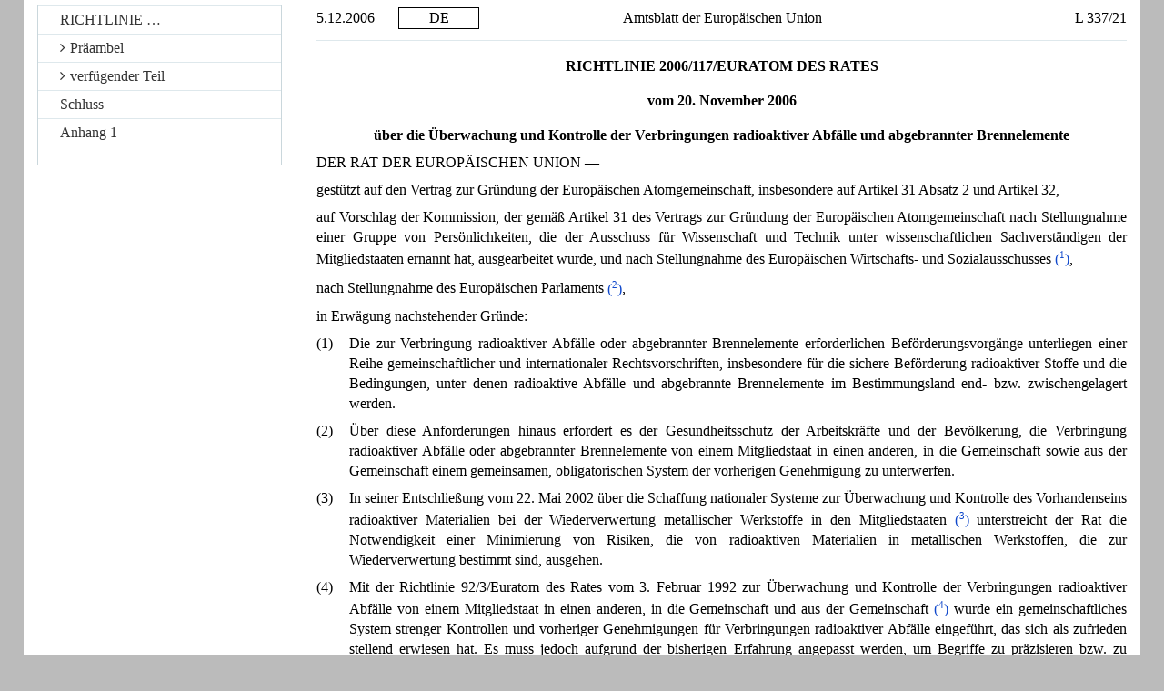

--- FILE ---
content_type: text/html; charset=UTF-8
request_url: https://eur-lex.europa.eu/LexUriServ/LexUriServ.do?uri=CELEX:32006L0117:DE:HTML
body_size: 21394
content:
<?xml version="1.0" encoding="UTF-8"?><!DOCTYPE html PUBLIC "-//W3C//DTD XHTML//EN" "xhtml-strict.dtd"><html xmlns="http://www.w3.org/1999/xhtml"><!-- CONVEX # converter_version:9.17.0 # generated_on:20250614-0144 # ELI version:0.2 --><head><meta name="format-detection" content="telephone=no"/><meta http-equiv='X-UA-Compatible' content='IE=edge'/><meta name='viewport' content='width=device-width, initial-scale=1'><meta name='WT.z_usr_lan' content='DE'>
      <meta http-equiv="content-type" content="text/html; charset=utf-8"/>
      <script type="text/javascript" src="/eurlex-frontoffice/ruxitagentjs_ICANVfgqrux_10327251022105625.js" data-dtconfig="app=47d4c64c3b67ec69|agentId=b13fe93593aa1f41|owasp=1|featureHash=ICANVfgqrux|rdnt=1|uxrgce=1|cuc=m097nmfl|mel=100000|mb=null|dpvc=1|iub=null|lastModification=1768235112642|tp=500,50,0|srbbv=2|agentUri=/eurlex-frontoffice/ruxitagentjs_ICANVfgqrux_10327251022105625.js|reportUrl=/eurlex-frontoffice/rb_39a3e95b-5423-482c-879b-99ef235dffeb|rid=RID_2109226368|rpid=-853399526|domain=europa.eu"></script><link type="text/css" rel="stylesheet" href="./../css/oj/oj-convex.css"/>
      <title>L_2006337DE.01002101.xml</title>
   <link rel="canonical" href="https://eur-lex.europa.eu/eli/dir/2006/117/oj/eng"/>
<link rel='stylesheet' media='all' href='./../revamp/components/vendor/bootstrap/dist/css/bootstrap.css'><link rel='stylesheet' media='all' href='./../revamp/components/vendor/font-awesome/css/font-awesome.min.css'><link rel='stylesheet' media='all' href='./../revamp/css/eurlex.css'><link rel='stylesheet' media='all' href='./../revamp/css/eurlex-dev.css'><link rel='stylesheet' media='all' href='./../css/oj/oj.css'></head>
   <body>
      <table width="100%" border="0" cellspacing="0" cellpadding="0">
         <col width="10%"/>
         <col width="10%"/>
         <col width="60%"/>
         <col width="20%"/>
         <tbody>
            <tr>
               <td  >
                  <p class="oj-hd-date">5.12.2006   </p>
               </td>
               <td  >
                  <p class="oj-hd-lg">DE</p>
               </td>
               <td  >
                  <p class="oj-hd-ti">Amtsblatt der Europäischen Union</p>
               </td>
               <td  >
                  <p class="oj-hd-oj">L 337/21</p>
               </td>
            </tr>
         </tbody>
      </table>
      <hr class="oj-separator"/>
      <div class="eli-container">
         <div class="eli-main-title" id="tit_1">
            <p class="oj-doc-ti" id="d1e39-21-1">
            RICHTLINIE 2006/117/EURATOM DES RATES
         </p>
            <p class="oj-doc-ti">vom 20. November 2006
         </p>
            <p class="oj-doc-ti">über die Überwachung und Kontrolle der Verbringungen radioaktiver Abfälle und abgebrannter Brennelemente</p>
         </div>
         <div class="eli-subdivision" id="pbl_1">
            <p class="oj-normal">DER RAT DER EUROPÄISCHEN UNION —</p>
            <div class="eli-subdivision" id="cit_1">
               <p class="oj-normal">gestützt auf den Vertrag zur Gründung der Europäischen Atomgemeinschaft, insbesondere auf Artikel 31 Absatz 2 und Artikel 32,</p>
            </div>
            <div class="eli-subdivision" id="cit_2">
               <p class="oj-normal">auf Vorschlag der Kommission, der gemäß Artikel 31 des Vertrags zur Gründung der Europäischen Atomgemeinschaft nach Stellungnahme einer Gruppe von Persönlichkeiten, die der Ausschuss für Wissenschaft und Technik unter wissenschaftlichen Sachverständigen der Mitgliedstaaten ernannt hat, ausgearbeitet wurde, und nach Stellungnahme des Europäischen Wirtschafts- und Sozialausschusses <a id="ntc1-L_2006337DE.01002101-E0001" href="#ntr1-L_2006337DE.01002101-E0001"
                     >(<span class="oj-super oj-note-tag">1</span>)</a>,</p>
            </div>
            <div class="eli-subdivision" id="cit_3">
               <p class="oj-normal">nach Stellungnahme des Europäischen Parlaments <a id="ntc2-L_2006337DE.01002101-E0002" href="#ntr2-L_2006337DE.01002101-E0002"
                     >(<span class="oj-super oj-note-tag">2</span>)</a>,</p>
            </div>
            <p class="oj-normal">in Erwägung nachstehender Gründe:</p>
            <div class="eli-subdivision" id="rct_1">
               <table width="100%" border="0" cellspacing="0" cellpadding="0">
                  <col width="4%"/>
                  <col width="96%"/>
                  <tbody>
                     <tr>
                        <td valign="top"  >
                           <p class="oj-normal">(1)</p>
                        </td>
                        <td valign="top"  >
                           <p class="oj-normal">Die zur Verbringung radioaktiver Abfälle oder abgebrannter Brennelemente erforderlichen Beförderungsvorgänge unterliegen einer Reihe gemeinschaftlicher und internationaler Rechtsvorschriften, insbesondere für die sichere Beförderung radioaktiver Stoffe und die Bedingungen, unter denen radioaktive Abfälle und abgebrannte Brennelemente im Bestimmungsland end- bzw. zwischengelagert werden.</p>
                        </td>
                     </tr>
                  </tbody>
               </table>
            </div>
            <div class="eli-subdivision" id="rct_2">
               <table width="100%" border="0" cellspacing="0" cellpadding="0">
                  <col width="4%"/>
                  <col width="96%"/>
                  <tbody>
                     <tr>
                        <td valign="top"  >
                           <p class="oj-normal">(2)</p>
                        </td>
                        <td valign="top"  >
                           <p class="oj-normal">Über diese Anforderungen hinaus erfordert es der Gesundheitsschutz der Arbeitskräfte und der Bevölkerung, die Verbringung radioaktiver Abfälle oder abgebrannter Brennelemente von einem Mitgliedstaat in einen anderen, in die Gemeinschaft sowie aus der Gemeinschaft einem gemeinsamen, obligatorischen System der vorherigen Genehmigung zu unterwerfen.</p>
                        </td>
                     </tr>
                  </tbody>
               </table>
            </div>
            <div class="eli-subdivision" id="rct_3">
               <table width="100%" border="0" cellspacing="0" cellpadding="0">
                  <col width="4%"/>
                  <col width="96%"/>
                  <tbody>
                     <tr>
                        <td valign="top"  >
                           <p class="oj-normal">(3)</p>
                        </td>
                        <td valign="top"  >
                           <p class="oj-normal">In seiner Entschließung vom 22. Mai 2002 über die Schaffung nationaler Systeme zur Überwachung und Kontrolle des Vorhandenseins radioaktiver Materialien bei der Wiederverwertung metallischer Werkstoffe in den Mitgliedstaaten <a id="ntc3-L_2006337DE.01002101-E0003" href="#ntr3-L_2006337DE.01002101-E0003"
                                 >(<span class="oj-super oj-note-tag">3</span>)</a> unterstreicht der Rat die Notwendigkeit einer Minimierung von Risiken, die von radioaktiven Materialien in metallischen Werkstoffen, die zur Wiederverwertung bestimmt sind, ausgehen.</p>
                        </td>
                     </tr>
                  </tbody>
               </table>
            </div>
            <div class="eli-subdivision" id="rct_4">
               <table width="100%" border="0" cellspacing="0" cellpadding="0">
                  <col width="4%"/>
                  <col width="96%"/>
                  <tbody>
                     <tr>
                        <td valign="top"  >
                           <p class="oj-normal">(4)</p>
                        </td>
                        <td valign="top"  >
                           <p class="oj-normal">Mit der Richtlinie 92/3/Euratom des Rates vom 3. Februar 1992 zur Überwachung und Kontrolle der Verbringungen radioaktiver Abfälle von einem Mitgliedstaat in einen anderen, in die Gemeinschaft und aus der Gemeinschaft <a id="ntc4-L_2006337DE.01002101-E0004" href="#ntr4-L_2006337DE.01002101-E0004"
                                 >(<span class="oj-super oj-note-tag">4</span>)</a> wurde ein gemeinschaftliches System strenger Kontrollen und vorheriger Genehmigungen für Verbringungen radioaktiver Abfälle eingeführt, das sich als zufrieden stellend erwiesen hat. Es muss jedoch aufgrund der bisherigen Erfahrung angepasst werden, um Begriffe zu präzisieren bzw. zu ergänzen, bisher nicht berücksichtigte Situationen zu behandeln, das existierende Verfahren für Verbringungen radioaktiver Abfälle von einem Mitgliedstaat in einen anderen zu vereinfachen und die Übereinstimmung mit anderen Gemeinschaftsvorschriften und internationalen Rechtsvorschriften, insbesondere mit dem Gemeinsamen Übereinkommen über die Sicherheit der Behandlung abgebrannter Brennelemente und über die Sicherheit der Behandlung radioaktiver Abfälle (im Folgenden als „Gemeinsames Übereinkommen“ bezeichnet), dem die Gemeinschaft am 2. Januar 2006 beigetreten ist, sicherzustellen.</p>
                        </td>
                     </tr>
                  </tbody>
               </table>
            </div>
            <div class="eli-subdivision" id="rct_5">
               <table width="100%" border="0" cellspacing="0" cellpadding="0">
                  <col width="4%"/>
                  <col width="96%"/>
                  <tbody>
                     <tr>
                        <td valign="top"  >
                           <p class="oj-normal">(5)</p>
                        </td>
                        <td valign="top"  >
                           <p class="oj-normal">Im Rahmen der fünften Phase der SLIM-Initiative (Vereinfachung der Rechtsvorschriften im Binnenmarkt) wurde eine Arbeitsgruppe aus Vertretern der Mitgliedstaaten und Anwendern der Richtlinie 92/3/Euratom eingesetzt, die einige von Anwendern vorgebrachte Anliegen behandeln und die Richtlinie den geltenden internationalen Vorschriften und Instrumenten anpassen sollte.</p>
                        </td>
                     </tr>
                  </tbody>
               </table>
            </div>
            <div class="eli-subdivision" id="rct_6">
               <table width="100%" border="0" cellspacing="0" cellpadding="0">
                  <col width="4%"/>
                  <col width="96%"/>
                  <tbody>
                     <tr>
                        <td valign="top"  >
                           <p class="oj-normal">(6)</p>
                        </td>
                        <td valign="top"  >
                           <p class="oj-normal">Das Verfahren der Richtlinie 92/3/Euratom wurde in der Praxis ausschließlich auf Verbringungen abgebrannter Brennelemente ohne weiteren beabsichtigten Verwendungszweck angewendet, die daher im Sinne jener Richtlinie als „radioaktive Abfälle“ galten. Aus radiologischer Sicht ist es nicht gerechtfertigt, solche abgebrannten Brennelemente, die für die Wiederaufarbeitung bestimmt sind, von der Anwendung dieses Überwachungs- und Kontrollverfahren auszunehmen. Daher sollte die vorliegende Richtlinie für alle Verbringungen abgebrannter Brennelemente gelten, gleichgültig, ob diese für die Endlagerung oder für die Wiederaufarbeitung bestimmt sind.</p>
                        </td>
                     </tr>
                  </tbody>
               </table>
            </div>
            <div class="eli-subdivision" id="rct_7">
               <table width="100%" border="0" cellspacing="0" cellpadding="0">
                  <col width="4%"/>
                  <col width="96%"/>
                  <tbody>
                     <tr>
                        <td valign="top"  >
                           <p class="oj-normal">(7)</p>
                        </td>
                        <td valign="top"  >
                           <p class="oj-normal">Jeder Mitgliedstaat sollte weiterhin in vollem Umfang für die Wahl seiner Politik zur Entsorgung radioaktiver Abfälle und abgebrannter Brennelemente in seinem Hoheitsgebiet verantwortlich sein, wobei sich einige Mitgliedstaaten für die Wiederaufarbeitung abgebrannter Brennelemente und andere für die Endlagerung abgebrannter Brennelemente ohne weitere Nutzung entschieden haben. Diese Richtlinie sollten daher das Recht der Mitgliedstaaten, ihre abgebrannten Brennelemente zum Zwecke der Wiederaufarbeitung auszuführen, unberührt lassen, und diese Richtlinie sollte nicht implizieren, dass ein Bestimmungsmitgliedstaat der Verbringung radioaktiver Abfälle und abgebrannter Brennelemente zum Zwecke der Endbehandlung oder Endlagerung zustimmen muss, es sei denn, es handelt sich um eine Rückverbringung. Die Ablehnung derartiger Verbringungen sollte auf die in dieser Richtlinie festgelegten Kriterien gestützt werden.</p>
                        </td>
                     </tr>
                  </tbody>
               </table>
            </div>
            <div class="eli-subdivision" id="rct_8">
               <table width="100%" border="0" cellspacing="0" cellpadding="0">
                  <col width="4%"/>
                  <col width="96%"/>
                  <tbody>
                     <tr>
                        <td valign="top"  >
                           <p class="oj-normal">(8)</p>
                        </td>
                        <td valign="top"  >
                           <p class="oj-normal">Die Vereinfachung des bestehenden Verfahrens sollte die bisherigen Rechte der Mitgliedstaaten, gegen eine Verbringung radioaktiver Abfälle, die ihre Zustimmung erfordert, Einwände zu erheben oder im Zusammenhang damit Auflagen festzulegen, nicht einschränken. Die Einwände sollten nicht willkürlich sein und sich auf einschlägiges nationales, gemeinschaftliches oder internationales Recht stützen. Diese Richtlinie sollte die Rechte und Pflichten nach dem Internationalen Recht unberührt lassen, insbesondere die Wahrnehmung der im Internationalen Recht vorgesehenen Rechte und Freiheiten der See- und Flussschifffahrt durch Schiffe und des Überflugs durch Luftfahrzeuge.</p>
                        </td>
                     </tr>
                  </tbody>
               </table>
            </div>
            <div class="eli-subdivision" id="rct_9">
               <table width="100%" border="0" cellspacing="0" cellpadding="0">
                  <col width="4%"/>
                  <col width="96%"/>
                  <tbody>
                     <tr>
                        <td valign="top"  >
                           <p class="oj-normal">(9)</p>
                        </td>
                        <td valign="top"  >
                           <p class="oj-normal">Die Möglichkeit für einen Bestimmungs- oder Durchfuhrmitgliedstaat, das automatische Zustimmungsverfahren für Verbringungen abzulehnen, hat einen ungerechtfertigten Verwaltungsaufwand zur Folge und schafft Unsicherheit. Die obligatorische Bestätigung des Eingangs eines Antrags durch die Behörden des Bestimmungslandes und des Durchfuhrlandes sowie die Verlängerung der Frist für die Zustimmung zur Verbringung dürften dazu führen, dass mit einer relativ hohen Sicherheit von einer stillschweigenden Zustimmung ausgegangen werden kann.</p>
                        </td>
                     </tr>
                  </tbody>
               </table>
            </div>
            <div class="eli-subdivision" id="rct_10">
               <table width="100%" border="0" cellspacing="0" cellpadding="0">
                  <col width="4%"/>
                  <col width="96%"/>
                  <tbody>
                     <tr>
                        <td valign="top"  >
                           <p class="oj-normal">(10)</p>
                        </td>
                        <td valign="top"  >
                           <p class="oj-normal">Die „Genehmigungen“ für Verbringungen im Sinne dieser Richtlinie sollten nicht an die Stelle etwaiger spezifischer nationaler Anforderungen für Verbringungen wie z. B. Transportlizenzen treten.</p>
                        </td>
                     </tr>
                  </tbody>
               </table>
            </div>
            <div class="eli-subdivision" id="rct_11">
               <table width="100%" border="0" cellspacing="0" cellpadding="0">
                  <col width="4%"/>
                  <col width="96%"/>
                  <tbody>
                     <tr>
                        <td valign="top"  >
                           <p class="oj-normal">(11)</p>
                        </td>
                        <td valign="top"  >
                           <p class="oj-normal">Zum Schutz der menschlichen Gesundheit und der Umwelt vor Gefahren aufgrund radioaktiver Abfälle sollten auch außerhalb der Gemeinschaft auftretende Gefahren berücksichtigt werden. Verlassen radioaktive Abfälle und abgebrannte Brennelemente die Gemeinschaft, sollte das Bestimmungsdrittland nicht nur über die Verbringung unterrichtet werden, sondern es sollte auch seine Zustimmung dazu geben.</p>
                        </td>
                     </tr>
                  </tbody>
               </table>
            </div>
            <div class="eli-subdivision" id="rct_12">
               <table width="100%" border="0" cellspacing="0" cellpadding="0">
                  <col width="4%"/>
                  <col width="96%"/>
                  <tbody>
                     <tr>
                        <td valign="top"  >
                           <p class="oj-normal">(12)</p>
                        </td>
                        <td valign="top"  >
                           <p class="oj-normal">Die zuständigen Behörden des Bestimmungsmitgliedstaats sollten mit den übrigen betroffenen zuständigen Behörden zusammenarbeiten und in Verbindung stehen, um unnötige Verzögerungen zu vermeiden und eine reibungslose Abwicklung des Genehmigungsverfahrens gemäß dieser Richtlinie sicherzustellen.</p>
                        </td>
                     </tr>
                  </tbody>
               </table>
            </div>
            <div class="eli-subdivision" id="rct_13">
               <table width="100%" border="0" cellspacing="0" cellpadding="0">
                  <col width="4%"/>
                  <col width="96%"/>
                  <tbody>
                     <tr>
                        <td valign="top"  >
                           <p class="oj-normal">(13)</p>
                        </td>
                        <td valign="top"  >
                           <p class="oj-normal">Die Anforderung, dass die für die Verbringung verantwortliche Person bei nicht zu Ende geführten Verbringungen erforderlichenfalls Abhilfemaßnahmen im Interesse der Sicherheit ergreift, sollte nicht die Anwendung der von den Mitgliedstaaten auf nationaler Ebene eingeführten Mechanismen berühren.</p>
                        </td>
                     </tr>
                  </tbody>
               </table>
            </div>
            <div class="eli-subdivision" id="rct_14">
               <table width="100%" border="0" cellspacing="0" cellpadding="0">
                  <col width="4%"/>
                  <col width="96%"/>
                  <tbody>
                     <tr>
                        <td valign="top"  >
                           <p class="oj-normal">(14)</p>
                        </td>
                        <td valign="top"  >
                           <p class="oj-normal">Die Anforderung, dass der Besitzer die bei nicht zu Ende geführten Verbringungen anfallenden Kosten trägt, sollte nicht die Gültigkeit der von den Mitgliedstaaten auf nationaler Ebene eingeführten Mechanismen oder von vertraglichen Vereinbarungen zwischen dem Besitzer und anderen an der Verbringung beteiligten Personen berühren.</p>
                        </td>
                     </tr>
                  </tbody>
               </table>
            </div>
            <div class="eli-subdivision" id="rct_15">
               <table width="100%" border="0" cellspacing="0" cellpadding="0">
                  <col width="4%"/>
                  <col width="96%"/>
                  <tbody>
                     <tr>
                        <td valign="top"  >
                           <p class="oj-normal">(15)</p>
                        </td>
                        <td valign="top"  >
                           <p class="oj-normal">Obwohl radioaktive Abfälle — soweit dies mit der Sicherheit der Behandlung dieses Materials vereinbar ist — in dem Staat endgelagert werden sollten, in dem sie angefallen sind, wird anerkannt, dass die Mitgliedstaaten auf Vereinbarungen untereinander hinwirken sollten, um eine sichere und effiziente Behandlung radioaktiver Abfälle oder abgebrannter Brennelemente zu erleichtern, wenn diese aus Mitgliedstaaten stammen, in denen diese in sehr geringen Mengen angefallen sind, oder wenn die Einrichtung entsprechender Anlagen aus radiologischer Sicht nicht gerechtfertigt wäre.</p>
                        </td>
                     </tr>
                  </tbody>
               </table>
            </div>
            <div class="eli-subdivision" id="rct_16">
               <table width="100%" border="0" cellspacing="0" cellpadding="0">
                  <col width="4%"/>
                  <col width="96%"/>
                  <tbody>
                     <tr>
                        <td valign="top"  >
                           <p class="oj-normal">(16)</p>
                        </td>
                        <td valign="top"  >
                           <p class="oj-normal">Wurde zwischen einem Empfänger in einem Drittland und einem Besitzer in einem Drittland eine Vereinbarung gemäß Artikel 27 des Gemeinsamen Übereinkommens getroffen, so könnte diese Vereinbarung auch für die Zwecke dieser Richtlinie angewandt werden.</p>
                        </td>
                     </tr>
                  </tbody>
               </table>
            </div>
            <div class="eli-subdivision" id="rct_17">
               <table width="100%" border="0" cellspacing="0" cellpadding="0">
                  <col width="4%"/>
                  <col width="96%"/>
                  <tbody>
                     <tr>
                        <td valign="top"  >
                           <p class="oj-normal">(17)</p>
                        </td>
                        <td valign="top"  >
                           <p class="oj-normal">Für die Zwecke dieser Richtlinie und angesichts der bisherigen Erfahrungen sollte der bestehende einheitliche Begleitschein angepasst werden. Im Interesse der Eindeutigkeit sollte die Verpflichtung festgeschrieben werden, den neuen einheitlichen Begleitschein bis zum Zeitpunkt der Umsetzung der Richtlinie zu erstellen. Sollte diese Frist jedoch nicht eingehalten werden, sollte in Übergangsbestimmungen vorgesehen werden, dass der bisherige einheitliche Begleitschein verwendet werden kann. Ferner sollte eine eindeutige Sprachenregelung Rechtssicherheit bringen und unnötigen Verzögerungen vorbeugen.</p>
                        </td>
                     </tr>
                  </tbody>
               </table>
            </div>
            <div class="eli-subdivision" id="rct_18">
               <table width="100%" border="0" cellspacing="0" cellpadding="0">
                  <col width="4%"/>
                  <col width="96%"/>
                  <tbody>
                     <tr>
                        <td valign="top"  >
                           <p class="oj-normal">(18)</p>
                        </td>
                        <td valign="top"  >
                           <p class="oj-normal">Regelmäßige Berichte der Mitgliedstaaten an die Kommission und der Kommission an das Europäische Parlament, den Rat und den Europäischen Wirtschafts- und Sozialausschuss sollten einen nützlichen Überblick über die gemeinschaftsweit gewährten Genehmigungen liefern sowie gegebenenfalls Probleme, die die Mitgliedstaaten in der Praxis antreffen, und die von ihnen gewählten Lösungen anführen.</p>
                        </td>
                     </tr>
                  </tbody>
               </table>
            </div>
            <div class="eli-subdivision" id="rct_19">
               <table width="100%" border="0" cellspacing="0" cellpadding="0">
                  <col width="4%"/>
                  <col width="96%"/>
                  <tbody>
                     <tr>
                        <td valign="top"  >
                           <p class="oj-normal">(19)</p>
                        </td>
                        <td valign="top"  >
                           <p class="oj-normal">Die Richtlinie 96/29/Euratom des Rates vom 13. Mai 1996 zur Festlegung der grundlegenden Sicherheitsnormen für den Schutz der Gesundheit der Arbeitskräfte und der Bevölkerung gegen die Gefahren durch ionisierende Strahlungen <a id="ntc5-L_2006337DE.01002101-E0005" href="#ntr5-L_2006337DE.01002101-E0005"
                                 >(<span class="oj-super oj-note-tag">5</span>)</a> gilt unter anderem für die Beförderung radioaktiver Stoffe, ihre Einfuhr in die und ihre Ausfuhr aus der Gemeinschaft und enthält ein Berichterstattungs- und Genehmigungssystem für Tätigkeiten, bei denen ionisierende Strahlungen auftreten. Diese Bestimmungen sind daher für den unter die vorliegende Richtlinie fallenden Bereich von Bedeutung.</p>
                        </td>
                     </tr>
                  </tbody>
               </table>
            </div>
            <div class="eli-subdivision" id="rct_20">
               <table width="100%" border="0" cellspacing="0" cellpadding="0">
                  <col width="4%"/>
                  <col width="96%"/>
                  <tbody>
                     <tr>
                        <td valign="top"  >
                           <p class="oj-normal">(20)</p>
                        </td>
                        <td valign="top"  >
                           <p class="oj-normal">Daher ist es aus Gründen der Eindeutigkeit notwendig, die Richtlinie 92/3/Euratom aufzuheben und zu ersetzen. Die Pflichten der Mitgliedstaaten hinsichtlich der Fristen für die Umsetzung in innerstaatliches Recht und für die Anwendung der aufgehobenen Richtlinie sollten durch die vorliegende Richtlinie nicht berührt werden.</p>
                        </td>
                     </tr>
                  </tbody>
               </table>
            </div>
            <div class="eli-subdivision" id="rct_21">
               <table width="100%" border="0" cellspacing="0" cellpadding="0">
                  <col width="4%"/>
                  <col width="96%"/>
                  <tbody>
                     <tr>
                        <td valign="top"  >
                           <p class="oj-normal">(21)</p>
                        </td>
                        <td valign="top"  >
                           <p class="oj-normal">Entsprechend Nummer 34 der Interinstitutionellen Vereinbarung über bessere Rechtsetzung <a id="ntc6-L_2006337DE.01002101-E0006" href="#ntr6-L_2006337DE.01002101-E0006"
                                 >(<span class="oj-super oj-note-tag">6</span>)</a> sind die Mitgliedstaaten aufgefordert, für ihre eigenen Zwecke und im Interesse der Gemeinschaft eigene Tabellen aufzustellen, denen im Rahmen des Möglichen die Entsprechungen zwischen dieser Richtlinie und den Umsetzungsmaßnahmen zu entnehmen sind, und diese zu veröffentlichen —</p>
                        </td>
                     </tr>
                  </tbody>
               </table>
            </div>
            <p class="oj-normal">HAT FOLGENDE RICHTLINIE ERLASSEN:</p>
         </div>
         <div class="eli-subdivision" id="enc_1">
            <div id="cpt_1">
               <p id="d1e258-21-1" class="oj-ti-section-1">KAPITEL 1</p>
               <div class="eli-title" id="cpt_1.tit_1">
                  <p id="L_2006337DE.01002101-d-001" class="oj-ti-section-2">EINLEITENDE BESTIMMUNGEN</p>
               </div>
               <div class="eli-subdivision" id="art_1">
                  <p id="d1e265-21-1" class="oj-ti-art">Artikel 1</p>
                  <div class="eli-title" id="art_1.tit_1">
                     <p class="oj-sti-art">Gegenstand und Anwendungsbereich</p>
                  </div>
                  <div id="001.001">
                     <p class="oj-normal">(1)   Mit dieser Richtlinie wird ein Gemeinschaftssystem zur Überwachung und Kontrolle der grenzüberschreitenden Verbringungen radioaktiver Abfälle und abgebrannter Brennelemente geschaffen, um einen angemessenen Schutz der Bevölkerung zu gewährleisten.</p>
                  </div>
                  <div id="001.002">
                     <p class="oj-normal">(2)   Diese Richtlinie gilt für alle grenzüberschreitenden Verbringungen radioaktiver Abfälle und abgebrannter Brennelemente, bei denen</p>
                     <table width="100%" border="0" cellspacing="0" cellpadding="0">
                        <col width="4%"/>
                        <col width="96%"/>
                        <tbody>
                           <tr>
                              <td valign="top"  >
                                 <p class="oj-normal">a)</p>
                              </td>
                              <td valign="top"  >
                                 <p class="oj-normal">das Ursprungsland oder das Bestimmungsland oder gegebenenfalls ein Durchfuhrland ein Mitgliedstaat der Gemeinschaft ist und</p>
                              </td>
                           </tr>
                        </tbody>
                     </table>
                     <table width="100%" border="0" cellspacing="0" cellpadding="0">
                        <col width="4%"/>
                        <col width="96%"/>
                        <tbody>
                           <tr>
                              <td valign="top"  >
                                 <p class="oj-normal">b)</p>
                              </td>
                              <td valign="top"  >
                                 <p class="oj-normal">Mengen und Konzentration der Lieferung die in Artikel 3 Absatz 2 Buchstaben a und b der Richtlinie 96/29/Euratom festgelegten Werte überschreiten.</p>
                              </td>
                           </tr>
                        </tbody>
                     </table>
                  </div>
                  <div id="001.003">
                     <p class="oj-normal">(3)   Diese Richtlinie gilt nicht für Verbringungen ausgedienter Strahlenquellen an Lieferanten oder Hersteller von Strahlenquellen oder anerkannte Einrichtungen.</p>
                  </div>
                  <div id="001.004">
                     <p class="oj-normal">(4)   Diese Richtlinie gilt nicht für die Verbringung radioaktiver Stoffe, die für eine weitere Verwendung durch Aufarbeitung wiedergewonnen wurden.</p>
                  </div>
                  <div id="001.005">
                     <p class="oj-normal">(5)   Diese Richtlinie gilt nicht für grenzüberschreitende Verbringungen von Abfällen, die nur natürlich vorkommende radioaktive Materialien enthalten, die nicht von bestimmten Tätigkeiten herrühren.</p>
                  </div>
                  <div id="001.006">
                     <p class="oj-normal">(6)   Diese Richtlinie berührt nicht die Rechte und Pflichten nach internationalem Recht.</p>
                  </div>
               </div>
               <div class="eli-subdivision" id="art_2">
                  <p id="d1e314-21-1" class="oj-ti-art">Artikel 2</p>
                  <div class="eli-title" id="art_2.tit_1">
                     <p class="oj-sti-art">Rückverbringungen zur Behandlung oder Wiederaufarbeitung</p>
                  </div>
                  <p class="oj-normal">Diese Richtlinie berührt nicht das Recht eines Mitgliedstaats oder eines Unternehmens in dem Mitgliedstaat, in den</p>
                  <table width="100%" border="0" cellspacing="0" cellpadding="0">
                     <col width="4%"/>
                     <col width="96%"/>
                     <tbody>
                        <tr>
                           <td valign="top"  >
                              <p class="oj-normal">a)</p>
                           </td>
                           <td valign="top"  >
                              <p class="oj-normal">radioaktive Abfälle zur Behandlung verbracht werden sollen oder</p>
                           </td>
                        </tr>
                     </tbody>
                  </table>
                  <table width="100%" border="0" cellspacing="0" cellpadding="0">
                     <col width="4%"/>
                     <col width="96%"/>
                     <tbody>
                        <tr>
                           <td valign="top"  >
                              <p class="oj-normal">b)</p>
                           </td>
                           <td valign="top"  >
                              <p class="oj-normal">anderes Material zum Zwecke der Aufarbeitung der radioaktiven Abfälle verbracht werden soll,</p>
                           </td>
                        </tr>
                     </tbody>
                  </table>
                  <p class="oj-normal">die radioaktiven Abfälle nach der Behandlung in ihr Ursprungsland zurückzusenden. Ferner berührt sie nicht das Recht eines Mitgliedstaats oder eines Unternehmens in dem betreffenden Mitgliedstaat, in den abgebrannte Brennelemente zur Wiederaufarbeitung verbracht werden sollen, radioaktive Abfälle, die nach der Wiederaufarbeitung verwertet werden, in das Ursprungsland zurückzusenden.</p>
               </div>
               <div class="eli-subdivision" id="art_3">
                  <p id="d1e337-21-1" class="oj-ti-art">Artikel 3</p>
                  <div class="eli-title" id="art_3.tit_1">
                     <p class="oj-sti-art">Grenzüberschreitende Verbringung abgebrannter Brennelemente zur Wiederaufarbeitung</p>
                  </div>
                  <p class="oj-normal">Ungeachtet der Zuständigkeit jedes Mitgliedstaats für seine Politik bezüglich des Brennstoffkreislaufs berührt diese Richtlinie nicht das Recht eines Mitgliedstaats, abgebrannte Brennelemente zur Wiederaufarbeitung auszuführen, wobei den Grundsätzen des gemeinsamen Marktes im Nuklearbereich und insbesondere dem freien Warenverkehr Rechnung zu tragen ist. Diese Verbringungen und Ausfuhren werden nach den in dieser Richtlinie vorgesehenen Verfahren überwacht und kontrolliert.</p>
               </div>
               <div class="eli-subdivision" id="art_4">
                  <p id="d1e344-21-1" class="oj-ti-art">Artikel 4</p>
                  <div class="eli-title" id="art_4.tit_1">
                     <p class="oj-sti-art">Rückverbringung aufgrund nicht genehmigter Verbringungen und nicht deklarierter radioaktiver Abfälle</p>
                  </div>
                  <p class="oj-normal">Diese Richtlinie berührt nicht das Recht eines Mitgliedstaats, in folgenden Fällen eine sichere Rückverbringung in das Ursprungsland durchzuführen:</p>
                  <table width="100%" border="0" cellspacing="0" cellpadding="0">
                     <col width="4%"/>
                     <col width="96%"/>
                     <tbody>
                        <tr>
                           <td valign="top"  >
                              <p class="oj-normal">a)</p>
                           </td>
                           <td valign="top"  >
                              <p class="oj-normal">bei Verbringungen radioaktiver Abfälle und abgebrannter Brennelemente, die in den Anwendungsbereich dieser Richtlinie fallen, aber nicht gemäß dieser Richtlinie genehmigt wurden, und</p>
                           </td>
                        </tr>
                     </tbody>
                  </table>
                  <table width="100%" border="0" cellspacing="0" cellpadding="0">
                     <col width="4%"/>
                     <col width="96%"/>
                     <tbody>
                        <tr>
                           <td valign="top"  >
                              <p class="oj-normal">b)</p>
                           </td>
                           <td valign="top"  >
                              <p class="oj-normal">bei radioaktiv kontaminierten Abfällen oder Material, das eine Strahlenquelle enthält, wenn dieses Material vom Ursprungsland nicht als radioaktiver Abfall deklariert wurde.</p>
                           </td>
                        </tr>
                     </tbody>
                  </table>
               </div>
               <div class="eli-subdivision" id="art_5">
                  <p id="d1e365-21-1" class="oj-ti-art">Artikel 5</p>
                  <div class="eli-title" id="art_5.tit_1">
                     <p class="oj-sti-art">Begriffsbestimmungen</p>
                  </div>
                  <p class="oj-normal">Im Sinne dieser Richtlinie bezeichnet der Ausdruck</p>
                  <table width="100%" border="0" cellspacing="0" cellpadding="0">
                     <col width="4%"/>
                     <col width="96%"/>
                     <tbody>
                        <tr>
                           <td valign="top"  >
                              <p class="oj-normal">1.</p>
                           </td>
                           <td valign="top"  >
                              <p class="oj-normal">„radioaktive Abfälle“ alle gasförmigen, flüssigen oder festen radioaktiven Stoffe, für die vom Ursprungsland und vom Bestimmungsland oder einer natürlichen oder juristischen Person, deren Entscheidung von diesen Staaten akzeptiert wird, keine weitere Verwendung vorgesehen ist und die als radioaktive Abfälle nach den Rechts- und Verwaltungsvorschriften des Ursprungslandes und des Bestimmungslandes der Kontrolle durch eine Aufsichtsbehörde unterliegen;</p>
                           </td>
                        </tr>
                     </tbody>
                  </table>
                  <table width="100%" border="0" cellspacing="0" cellpadding="0">
                     <col width="4%"/>
                     <col width="96%"/>
                     <tbody>
                        <tr>
                           <td valign="top"  >
                              <p class="oj-normal">2.</p>
                           </td>
                           <td valign="top"  >
                              <p class="oj-normal">„abgebrannte Brennelemente“ Kernbrennstoff, der in einem Reaktorkern bestrahlt und dauerhaft aus diesem entfernt worden ist, wobei abgebrannte Brennelemente entweder als verwendbare wiederaufbereitbare Ressource oder als unbrauchbarer, zur Endlagerung bestimmter radioaktiver Abfall betrachtet werden können;</p>
                           </td>
                        </tr>
                     </tbody>
                  </table>
                  <table width="100%" border="0" cellspacing="0" cellpadding="0">
                     <col width="4%"/>
                     <col width="96%"/>
                     <tbody>
                        <tr>
                           <td valign="top"  >
                              <p class="oj-normal">3.</p>
                           </td>
                           <td valign="top"  >
                              <p class="oj-normal">„Wiederaufarbeitung“ ein Verfahren oder einen Vorgang, dessen Zweck die Gewinnung radioaktiver Isotope aus abgebrannten Brennelementen für die Weiterverwendung ist;</p>
                           </td>
                        </tr>
                     </tbody>
                  </table>
                  <table width="100%" border="0" cellspacing="0" cellpadding="0">
                     <col width="4%"/>
                     <col width="96%"/>
                     <tbody>
                        <tr>
                           <td valign="top"  >
                              <p class="oj-normal">4.</p>
                           </td>
                           <td valign="top"  >
                              <p class="oj-normal">„Verbringung“ alle zur Beförderung radioaktiver Abfälle oder abgebrannter Brennelemente vom Ursprungsland oder Ursprungsmitgliedstaat zum Bestimmungsland oder Bestimmungsmitgliedstaat notwendigen Verrichtungen;</p>
                           </td>
                        </tr>
                     </tbody>
                  </table>
                  <table width="100%" border="0" cellspacing="0" cellpadding="0">
                     <col width="4%"/>
                     <col width="96%"/>
                     <tbody>
                        <tr>
                           <td valign="top"  >
                              <p class="oj-normal">5.</p>
                           </td>
                           <td valign="top"  >
                              <p class="oj-normal">„Verbringung innerhalb der Gemeinschaft“ eine Verbringung, bei der Ursprungsland und Bestimmungsland Mitgliedstaaten sind;</p>
                           </td>
                        </tr>
                     </tbody>
                  </table>
                  <table width="100%" border="0" cellspacing="0" cellpadding="0">
                     <col width="4%"/>
                     <col width="96%"/>
                     <tbody>
                        <tr>
                           <td valign="top"  >
                              <p class="oj-normal">6.</p>
                           </td>
                           <td valign="top"  >
                              <p class="oj-normal">„Verbringung in Länder und aus Ländern außerhalb der Gemeinschaft“ eine Verbringung, bei der das Ursprungsland und/oder das Bestimmungsland ein Drittland ist;</p>
                           </td>
                        </tr>
                     </tbody>
                  </table>
                  <table width="100%" border="0" cellspacing="0" cellpadding="0">
                     <col width="4%"/>
                     <col width="96%"/>
                     <tbody>
                        <tr>
                           <td valign="top"  >
                              <p class="oj-normal">7.</p>
                           </td>
                           <td valign="top"  >
                              <p class="oj-normal">„Endlagerung“ die Einlagerung radioaktiver Abfälle oder abgebrannter Brennelemente in einer anerkannten Anlage, wobei eine Rückholung nicht beabsichtigt ist;</p>
                           </td>
                        </tr>
                     </tbody>
                  </table>
                  <table width="100%" border="0" cellspacing="0" cellpadding="0">
                     <col width="4%"/>
                     <col width="96%"/>
                     <tbody>
                        <tr>
                           <td valign="top"  >
                              <p class="oj-normal">8.</p>
                           </td>
                           <td valign="top"  >
                              <p class="oj-normal">„Lagerung“ die Aufbewahrung radioaktiver Abfälle oder abgebrannter Brennelemente in einer Anlage, in der für ihren Einschluss gesorgt wird, wobei eine Rückholung beabsichtigt ist;</p>
                           </td>
                        </tr>
                     </tbody>
                  </table>
                  <table width="100%" border="0" cellspacing="0" cellpadding="0">
                     <col width="4%"/>
                     <col width="96%"/>
                     <tbody>
                        <tr>
                           <td valign="top"  >
                              <p class="oj-normal">9.</p>
                           </td>
                           <td valign="top"  >
                              <p class="oj-normal">„Besitzer“ jede natürliche oder juristische Person, die vor der Verbringung radioaktiver Abfälle oder abgebrannter Brennelemente für derartiges Material nach geltendem nationalen Recht verantwortlich ist und ihre Verbringung zu einem Empfänger plant;</p>
                           </td>
                        </tr>
                     </tbody>
                  </table>
                  <table width="100%" border="0" cellspacing="0" cellpadding="0">
                     <col width="4%"/>
                     <col width="96%"/>
                     <tbody>
                        <tr>
                           <td valign="top"  >
                              <p class="oj-normal">10.</p>
                           </td>
                           <td valign="top"  >
                              <p class="oj-normal">„Empfänger“ jede natürliche oder juristische Person, zu der radioaktive Abfälle oder abgebrannte Brennelemente verbracht werden;</p>
                           </td>
                        </tr>
                     </tbody>
                  </table>
                  <table width="100%" border="0" cellspacing="0" cellpadding="0">
                     <col width="4%"/>
                     <col width="96%"/>
                     <tbody>
                        <tr>
                           <td valign="top"  >
                              <p class="oj-normal">11.</p>
                           </td>
                           <td valign="top"  >
                              <p class="oj-normal">„Ursprungsland oder Ursprungsmitgliedstaat“ und „Bestimmungsland oder Bestimmungsmitgliedstaat“ jedes Land oder jeden Mitgliedstaat, von dem aus eine Verbringung geplant oder eingeleitet wird bzw. jedes Land oder jeden Mitgliedstaat, in das/den eine Verbringung geplant ist oder stattfindet;</p>
                           </td>
                        </tr>
                     </tbody>
                  </table>
                  <table width="100%" border="0" cellspacing="0" cellpadding="0">
                     <col width="4%"/>
                     <col width="96%"/>
                     <tbody>
                        <tr>
                           <td valign="top"  >
                              <p class="oj-normal">12.</p>
                           </td>
                           <td valign="top"  >
                              <p class="oj-normal">„Durchfuhrland oder Durchfuhrmitgliedstaat“ jedes Land oder jeden Mitgliedstaat, durch dessen Hoheitsgebiet eine Verbringung geplant ist bzw. stattfindet, abgesehen von dem Ursprungsland oder Ursprungsmitgliedstaat und dem Bestimmungsland oder Bestimmungsmitgliedstaat;</p>
                           </td>
                        </tr>
                     </tbody>
                  </table>
                  <table width="100%" border="0" cellspacing="0" cellpadding="0">
                     <col width="4%"/>
                     <col width="96%"/>
                     <tbody>
                        <tr>
                           <td valign="top"  >
                              <p class="oj-normal">13.</p>
                           </td>
                           <td valign="top"  >
                              <p class="oj-normal">„zuständige Behörden“ alle Behörden, die gemäß den Rechts- und Verwaltungsvorschriften der Ursprungs-, Durchfuhr- oder Bestimmungsländer zur Anwendung des Überwachungs- und Kontrollsystems für Verbringungen radioaktiver Abfälle und abgebrannter Brennelemente befugt sind;</p>
                           </td>
                        </tr>
                     </tbody>
                  </table>
                  <table width="100%" border="0" cellspacing="0" cellpadding="0">
                     <col width="4%"/>
                     <col width="96%"/>
                     <tbody>
                        <tr>
                           <td valign="top"  >
                              <p class="oj-normal">14.</p>
                           </td>
                           <td valign="top"  >
                              <p class="oj-normal">„umschlossene Strahlenquelle“ eine Strahlenquelle im Sinne der Richtlinie 96/29/Euratom, gegebenenfalls unter Einschluss der das radioaktive Material umhüllenden Kapsel als festem Bestandteil der Strahlenquelle;</p>
                           </td>
                        </tr>
                     </tbody>
                  </table>
                  <table width="100%" border="0" cellspacing="0" cellpadding="0">
                     <col width="4%"/>
                     <col width="96%"/>
                     <tbody>
                        <tr>
                           <td valign="top"  >
                              <p class="oj-normal">15.</p>
                           </td>
                           <td valign="top"  >
                              <p class="oj-normal">„ausgediente Strahlenquelle“ eine Strahlenquelle, die für die Tätigkeit, für die die Genehmigung erteilt wurde, nicht mehr eingesetzt wird und auch nicht eingesetzt werden soll;</p>
                           </td>
                        </tr>
                     </tbody>
                  </table>
                  <table width="100%" border="0" cellspacing="0" cellpadding="0">
                     <col width="4%"/>
                     <col width="96%"/>
                     <tbody>
                        <tr>
                           <td valign="top"  >
                              <p class="oj-normal">16.</p>
                           </td>
                           <td valign="top"  >
                              <p class="oj-normal">„anerkannte Einrichtung“ eine Einrichtung im Hoheitsgebiet eines Landes, die von den zuständigen Behörden dieses Landes nach den innerstaatlichen Rechtsvorschriften für die langfristige Lagerung oder Endlagerung umschlossener Strahlenquellen zugelassen wurde, oder eine Einrichtung, die nach den innerstaatlichen Rechtsvorschriften ordnungsgemäß für die Zwischenlagerung umschlossener Strahlenquellen zugelassen wurde;</p>
                           </td>
                        </tr>
                     </tbody>
                  </table>
                  <table width="100%" border="0" cellspacing="0" cellpadding="0">
                     <col width="4%"/>
                     <col width="96%"/>
                     <tbody>
                        <tr>
                           <td valign="top"  >
                              <p class="oj-normal">17.</p>
                           </td>
                           <td valign="top"  >
                              <p class="oj-normal">„ordnungsgemäß gestellter Antrag“ den einheitlichen Begleitschein, der allen Anforderungen nach Artikel 17 genügt.</p>
                           </td>
                        </tr>
                     </tbody>
                  </table>
               </div>
            </div>
            <div id="cpt_2">
               <p id="d1e533-21-1" class="oj-ti-section-1">KAPITEL 2</p>
               <div class="eli-title" id="cpt_2.tit_1">
                  <p id="L_2006337DE.01002101-d-002" class="oj-ti-section-2">VERBRINGUNGEN INNERHALB DER GEMEINSCHAFT</p>
               </div>
               <div class="eli-subdivision" id="art_6">
                  <p id="d1e540-21-1" class="oj-ti-art">Artikel 6</p>
                  <div class="eli-title" id="art_6.tit_1">
                     <p class="oj-sti-art">Antrag auf Genehmigung einer Verbringung</p>
                  </div>
                  <div id="006.001">
                     <p class="oj-normal">(1)   Ein Besitzer, der plant, radioaktive Abfälle oder abgebrannte Brennelemente an einen anderen Ort innerhalb der Gemeinschaft zu verbringen bzw. verbringen zu lassen, reicht bei den zuständigen Behörden des Ursprungsmitgliedstaats einen ordnungsgemäß gestellten Genehmigungsantrag ein.</p>
                  </div>
                  <div id="006.002">
                     <p class="oj-normal">(2)   Der Antrag kann sich auf mehrere Verbringungsvorgänge erstrecken, wenn</p>
                     <table width="100%" border="0" cellspacing="0" cellpadding="0">
                        <col width="4%"/>
                        <col width="96%"/>
                        <tbody>
                           <tr>
                              <td valign="top"  >
                                 <p class="oj-normal">a)</p>
                              </td>
                              <td valign="top"  >
                                 <p class="oj-normal">die radioaktiven Abfälle oder abgebrannten Brennelemente, auf die er sich bezieht, im Wesentlichen dieselben physikalischen, chemischen und radioaktiven Eigenschaften aufweisen und</p>
                              </td>
                           </tr>
                        </tbody>
                     </table>
                     <table width="100%" border="0" cellspacing="0" cellpadding="0">
                        <col width="4%"/>
                        <col width="96%"/>
                        <tbody>
                           <tr>
                              <td valign="top"  >
                                 <p class="oj-normal">b)</p>
                              </td>
                              <td valign="top"  >
                                 <p class="oj-normal">diese Verbringungen von demselben Besitzer zu demselben Empfänger durchgeführt werden sollen und dieselben zuständigen Behörden eingeschaltet werden und</p>
                              </td>
                           </tr>
                        </tbody>
                     </table>
                     <table width="100%" border="0" cellspacing="0" cellpadding="0">
                        <col width="4%"/>
                        <col width="96%"/>
                        <tbody>
                           <tr>
                              <td valign="top"  >
                                 <p class="oj-normal">c)</p>
                              </td>
                              <td valign="top"  >
                                 <p class="oj-normal">bei einer Durchfuhr durch Drittländer diese über dieselbe Grenzübergangsstelle bei der Ein- und/oder Ausfuhr in die bzw. aus der Gemeinschaft und über dieselbe Grenzübergangsstelle des oder der betroffenen Drittländer erfolgen soll, es sei denn, es besteht eine anders lautende Vereinbarung der betroffenen zuständigen Behörden.</p>
                              </td>
                           </tr>
                        </tbody>
                     </table>
                  </div>
               </div>
               <div class="eli-subdivision" id="art_7">
                  <p id="d1e575-21-1" class="oj-ti-art">Artikel 7</p>
                  <div class="eli-title" id="art_7.tit_1">
                     <p class="oj-sti-art">Übermittlung des Antrags an die zuständigen Behörden</p>
                  </div>
                  <div id="007.001">
                     <p class="oj-normal">(1)   Die zuständigen Behörden des Ursprungsmitgliedstaats übermitteln die in Artikel 6 genannten ordnungsgemäß gestellten Anträge zur Zustimmung den zuständigen Behörden des Bestimmungsmitgliedstaats und gegebenenfalls des Durchfuhrmitgliedstaats bzw. der Durchfuhrmitgliedstaaten.</p>
                  </div>
                  <div id="007.002">
                     <p class="oj-normal">(2)   Die zuständigen Behörden der betroffenen Mitgliedstaaten treffen die erforderlichen Vorkehrungen, um sicherzustellen, dass sämtliche Informationen über die unter diese Richtlinie fallenden Verbringungen mit der gebotenen Sorgfalt behandelt und vor Missbrauch geschützt werden.</p>
                  </div>
               </div>
               <div class="eli-subdivision" id="art_8">
                  <p id="d1e590-21-1" class="oj-ti-art">Artikel 8</p>
                  <div class="eli-title" id="art_8.tit_1">
                     <p class="oj-sti-art">Eingangsbestätigung und Informationsersuchen</p>
                  </div>
                  <div id="008.001">
                     <p class="oj-normal">(1)   Innerhalb von 20 Tagen nach Eingang des Antrags prüfen die zuständigen Behörden der Bestimmungs- und Durchfuhrmitgliedstaaten, ob der Antrag im Sinne des Artikels 5 Nummer 17 ordnungsgemäß gestellt ist.</p>
                  </div>
                  <div id="008.002">
                     <p class="oj-normal">(2)   Ist der Antrag ordnungsgemäß gestellt, so übermitteln die zuständigen Behörden des Bestimmungsmitgliedstaats den zuständigen Behörden des Ursprungsmitgliedstaats eine Empfangsbestätigung sowie den übrigen betroffenen zuständigen Behörden eine Kopie derselben innerhalb von 10 Tagen nach Ablauf der 20-Tage-Frist nach Absatz 1.</p>
                  </div>
                  <div id="008.003">
                     <p class="oj-normal">(3)   Ist der Antrag nach Auffassung einer der zuständigen Behörden der betroffenen Mitgliedstaaten nicht ordnungsgemäß gestellt, so fordert diese die fehlenden Informationen bei den zuständigen Behörden des Ursprungsmitgliedstaats an und setzt die übrigen zuständigen Behörden von dieser Aufforderung in Kenntnis. Diese Aufforderung ergeht spätestens bei Ablauf der Frist nach Absatz 1.</p>
                     <p class="oj-normal">Die zuständigen Behörden des Ursprungsmitgliedstaats übermitteln den betreffenden zuständigen Behörden die angeforderten Informationen.</p>
                     <p class="oj-normal">Spätestens 10 Tage nach Erhalt der fehlenden Informationen und frühestens nach Ablauf der 20-Tage-Frist nach Absatz 1 übermitteln die zuständigen Behörden des Bestimmungsmitgliedstaats den zuständigen Behörden des Ursprungsmitgliedstaats eine Empfangsbestätigung sowie den übrigen betroffenen zuständigen Behörden eine Kopie derselben.</p>
                  </div>
                  <div id="008.004">
                     <p class="oj-normal">(4)   Die Fristen nach den Absätzen 1, 2 und 3 für die Ausstellung der Empfangsbestätigung können verkürzt werden, wenn die zuständigen Behörden des Bestimmungs- und Durchfuhrstaates davon überzeugt sind, dass der Antrag ordnungsgemäß gestellt wurde.</p>
                  </div>
               </div>
               <div class="eli-subdivision" id="art_9">
                  <p id="d1e619-21-1" class="oj-ti-art">Artikel 9</p>
                  <div class="eli-title" id="art_9.tit_1">
                     <p class="oj-sti-art">Zustimmung und Verweigerung der Zustimmung</p>
                  </div>
                  <div id="009.001">
                     <p class="oj-normal">(1)   Spätestens zwei Monate nach Ausstellung der Empfangsbestätigung teilen die zuständigen Behörden aller betroffenen Mitgliedstaaten den zuständigen Behörden des Ursprungsmitgliedstaats mit, ob sie der Verbringung zustimmen, oder welche Auflagen sie für erforderlich halten oder ob sie die Zustimmung verweigern.</p>
                     <p class="oj-normal">Die zuständigen Behörden des Bestimmungsmitgliedstaats oder etwaiger Durchfuhrmitgliedstaaten können jedoch eine Zusatzfrist von höchstens einem Monat zu der in Unterabsatz 1 genannten Frist für die Mitteilung ihres Standpunkts beantragen.</p>
                  </div>
                  <div id="009.002">
                     <p class="oj-normal">(2)   Liegt nach Ablauf der Fristen nach Absatz 1 keine Antwort der zuständigen Behörden des Bestimmungsmitgliedstaats und/oder des vorgesehenen Durchfuhrmitgliedstaats vor, so ist davon auszugehen, dass diese Länder der beantragten Verbringung zugestimmt haben.</p>
                  </div>
                  <div id="009.003">
                     <p class="oj-normal">(3)   Die Mitgliedstaaten begründen eventuelle Verweigerungen der Zustimmung oder an die Zustimmung geknüpfte Auflagen, wobei</p>
                     <table width="100%" border="0" cellspacing="0" cellpadding="0">
                        <col width="4%"/>
                        <col width="96%"/>
                        <tbody>
                           <tr>
                              <td valign="top"  >
                                 <p class="oj-normal">a)</p>
                              </td>
                              <td valign="top"  >
                                 <p class="oj-normal">Durchfuhrmitgliedstaaten sich auf einschlägige nationale, gemeinschaftliche oder internationale Rechtsvorschriften für die Beförderung von radioaktivem Material stützen und</p>
                              </td>
                           </tr>
                        </tbody>
                     </table>
                     <table width="100%" border="0" cellspacing="0" cellpadding="0">
                        <col width="4%"/>
                        <col width="96%"/>
                        <tbody>
                           <tr>
                              <td valign="top"  >
                                 <p class="oj-normal">b)</p>
                              </td>
                              <td valign="top"  >
                                 <p class="oj-normal">Bestimmungsmitgliedstaaten sich auf einschlägige Rechtsvorschriften für die Entsorgung radioaktiver Abfälle und abgebrannter Brennelemente sowie auf nationale, gemeinschaftliche oder internationale Rechtsvorschriften für die Beförderung von radioaktivem Material stützen.</p>
                              </td>
                           </tr>
                        </tbody>
                     </table>
                     <p class="oj-normal">Die von den zuständigen Behörden der Mitgliedstaaten, ob Durchfuhr- oder Bestimmungsländer, vorgeschriebenen Auflagen dürfen nicht strenger sein als die Auflagen, die für ähnliche Verbringungen innerhalb dieser Mitgliedstaaten gelten.</p>
                  </div>
                  <div id="009.004">
                     <p class="oj-normal">(4)   Der Mitgliedstaat bzw. die Mitgliedstaaten, die der Durchfuhr für eine bestimmte Verbringung zugestimmt haben, können die Zustimmung zur Rückverbringung in den folgenden Fällen nicht verweigern:</p>
                     <table width="100%" border="0" cellspacing="0" cellpadding="0">
                        <col width="4%"/>
                        <col width="96%"/>
                        <tbody>
                           <tr>
                              <td valign="top"  >
                                 <p class="oj-normal">a)</p>
                              </td>
                              <td valign="top"  >
                                 <p class="oj-normal">wenn die ursprüngliche Zustimmung zur Verbringung von Material zur Behandlung oder Wiederaufarbeitung gegeben wurde, wenn die Rückverbringung radioaktive Abfälle oder Behandlungs- bzw. Wiederaufarbeitungsprodukte betrifft, die dem ursprünglichen Material entsprechen, und alle einschlägigen Rechtsvorschriften eingehalten werden;</p>
                              </td>
                           </tr>
                        </tbody>
                     </table>
                     <table width="100%" border="0" cellspacing="0" cellpadding="0">
                        <col width="4%"/>
                        <col width="96%"/>
                        <tbody>
                           <tr>
                              <td valign="top"  >
                                 <p class="oj-normal">b)</p>
                              </td>
                              <td valign="top"  >
                                 <p class="oj-normal">in den Fällen gemäß Artikel 12, wenn die Rückverbringung mit den gleichen Auflagen und Spezifikationen wie die Verbringung erfolgt.</p>
                              </td>
                           </tr>
                        </tbody>
                     </table>
                  </div>
                  <div id="009.005">
                     <p class="oj-normal">(5)   Ungerechtfertigte Verzögerungen und/oder ein Mangel an Zusammenarbeit der zuständigen Behörden eines anderen Mitgliedstaats werden der Kommission mitgeteilt.</p>
                  </div>
               </div>
               <div class="eli-subdivision" id="art_10">
                  <p id="d1e681-21-1" class="oj-ti-art">Artikel 10</p>
                  <div class="eli-title" id="art_10.tit_1">
                     <p class="oj-sti-art">Genehmigung von Verbringungen</p>
                  </div>
                  <div id="010.001">
                     <p class="oj-normal">(1)   Liegen alle erforderlichen Zustimmungen für die Verbringung vor, so sind die zuständigen Behörden des Ursprungsmitgliedstaats befugt, dem Besitzer die Genehmigung zu der Verbringung zu erteilen; sie unterrichten die zuständigen Behörden des Bestimmungsmitgliedstaats und etwaiger Durchfuhrmitgliedstaaten oder Durchfuhrdrittländer davon.</p>
                  </div>
                  <div id="010.002">
                     <p class="oj-normal">(2)   Die in Absatz 1 genannte Genehmigung hat keinerlei Einfluss auf die Verantwortung des Besitzers, der Beförderer, des Eigentümers, des Empfängers oder jedweder anderen natürlichen oder juristischen Person, die an der Verbringung beteiligt ist.</p>
                  </div>
                  <div id="010.003">
                     <p class="oj-normal">(3)   Eine Genehmigung kann sich auf mehrere Verbringungsvorgänge erstrecken, sofern die Bedingungen des Artikels 6 Absatz 2 erfüllt sind.</p>
                  </div>
                  <div id="010.004">
                     <p class="oj-normal">(4)   Genehmigungen gelten für eine Dauer von höchstens drei Jahren.</p>
                     <p class="oj-normal">Bei der Festlegung dieser Gültigkeitsdauer berücksichtigen die Mitgliedstaaten die in der Zustimmung des Bestimmungs- oder Durchfuhrmitgliedstaats angegebenen Auflagen.</p>
                  </div>
               </div>
               <div class="eli-subdivision" id="art_11">
                  <p id="d1e708-21-1" class="oj-ti-art">Artikel 11</p>
                  <div class="eli-title" id="art_11.tit_1">
                     <p class="oj-sti-art">Bestätigung des Empfangs der Lieferung</p>
                  </div>
                  <div id="011.001">
                     <p class="oj-normal">(1)   Der Empfänger übermittelt den zuständigen Behörden seines Mitgliedstaats binnen 15 Tagen eine Bestätigung des Empfangs der Lieferung.</p>
                  </div>
                  <div id="011.002">
                     <p class="oj-normal">(2)   Die zuständigen Behörden des Bestimmungsmitgliedstaats übermitteln Ausfertigungen der Empfangsbestätigung an den Ursprungsmitgliedstaat und gegebenenfalls an Durchfuhrmitgliedstaaten oder Durchfuhrdrittländer.</p>
                  </div>
                  <div id="011.003">
                     <p class="oj-normal">(3)   Die zuständigen Behörden des Ursprungsmitgliedstaats übermitteln dem ursprünglichen Besitzer eine Ausfertigung dieser Bestätigung.</p>
                  </div>
               </div>
               <div class="eli-subdivision" id="art_12">
                  <p id="d1e728-21-1" class="oj-ti-art">Artikel 12</p>
                  <div class="eli-title" id="art_12.tit_1">
                     <p class="oj-sti-art">Nicht zu Ende geführte Verbringungen</p>
                  </div>
                  <div id="012.001">
                     <p class="oj-normal">(1)   Der Ursprungs-, Durchfuhr- oder Bestimmungsmitgliedstaat kann beschließen, dass eine Verbringung nicht zu Ende geführt werden darf, wenn die Voraussetzungen für die Verbringung gemäß dieser Richtlinie nicht mehr erfüllt sind oder nicht den Genehmigungen oder Zustimmungen entsprechen, die gemäß dieser Richtlinie erteilt wurden.</p>
                     <p class="oj-normal">Der jeweilige Mitgliedstaat unterrichtet die zuständigen Behörden der anderen Mitgliedstaaten, die an der Verbringung beteiligt sind, unverzüglich von diesem Beschluss.</p>
                  </div>
                  <div id="012.002">
                     <p class="oj-normal">(2)   Kann eine Verbringung nicht zu Ende geführt werden oder sind die Bedingungen für die Verbringung gemäß den Bestimmungen dieser Richtlinie nicht erfüllt, so stellen die zuständigen Behörden des Ursprungsmitgliedstaats sicher, dass die fraglichen radioaktiven Abfälle oder abgebrannten Brennelemente vom Besitzer zurückgenommen werden, sofern nicht eine andere sichere Regelung getroffen werden kann. Sie stellen sicher, dass die für die Verbringung verantwortliche Person erforderlichenfalls Abhilfemaßnahmen im Interesse der Sicherheit ergreift.</p>
                  </div>
                  <div id="012.003">
                     <p class="oj-normal">(3)   Bei Verbringungen, die nicht zu Ende geführt werden können oder dürfen, trägt der Besitzer die Kosten.</p>
                  </div>
               </div>
            </div>
            <div id="cpt_3">
               <p id="d1e751-21-1" class="oj-ti-section-1">KAPITEL 3</p>
               <div class="eli-title" id="cpt_3.tit_1">
                  <p id="L_2006337DE.01002101-d-003" class="oj-ti-section-2">VERBRINGUNGEN IN LÄNDER UND AUS LÄNDERN AUSSERHALB DER GEMEINSCHAFT</p>
               </div>
               <div class="eli-subdivision" id="art_13">
                  <p id="d1e758-21-1" class="oj-ti-art">Artikel 13</p>
                  <div class="eli-title" id="art_13.tit_1">
                     <p class="oj-sti-art">Einfuhren in die Gemeinschaft</p>
                  </div>
                  <div id="013.001">
                     <p class="oj-normal">(1)   Sollen radioaktive Abfälle oder abgebrannte Brennelemente, die unter diese Richtlinie fallen, aus einem Drittland in die Gemeinschaft verbracht werden, und ist das Bestimmungsland ein Mitgliedstaat, so stellt der Empfänger bei den zuständigen Behörden dieses Mitgliedstaats einen Genehmigungsantrag. Der Antrag kann sich auf mehrere Verbringungsvorgänge erstrecken, wenn die Bedingungen des Artikels 6 Absatz 2 erfüllt sind.</p>
                     <p class="oj-normal">Der Genehmigungsantrag muss den Nachweis enthalten, dass der Empfänger mit dem in dem Drittland niedergelassenen Besitzer eine Vereinbarung getroffen hat, die von den zuständigen Behörden dieses Drittlandes akzeptiert wurde, wonach der Besitzer verpflichtet ist, die radioaktiven Abfälle oder abgebrannten Brennelemente zurückzunehmen, wenn der Verbringungsvorgang entsprechend Absatz 5 nicht gemäß dieser Richtlinie zu Ende geführt werden kann.</p>
                  </div>
                  <div id="013.002">
                     <p class="oj-normal">(2)   Die zuständigen Behörden des Bestimmungsmitgliedstaats übermitteln den zuständigen Behörden etwaiger Durchfuhrmitgliedstaaten den in Absatz 1 genannten Antrag zur Zustimmung.</p>
                     <p class="oj-normal">Es gelten die Artikel 8 und 9.</p>
                  </div>
                  <div id="013.003">
                     <p class="oj-normal">(3)   Liegen alle erforderlichen Zustimmungen für die Verbringung vor, so sind die zuständigen Behörden des Bestimmungsmitgliedstaats befugt, dem Empfänger die Genehmigung zu der Verbringung zu erteilen; sie unterrichten die zuständigen Behörden etwaiger Ursprungs- oder Durchfuhrmitgliedstaaten bzw. Ursprungs- oder Durchfuhrdrittländer davon.</p>
                     <p class="oj-normal">Es gilt Artikel 10 Absätze 2, 3 und 4.</p>
                  </div>
                  <div id="013.004">
                     <p class="oj-normal">(4)   Der Empfänger übermittelt den zuständigen Behörden des Bestimmungsmitgliedstaats binnen 15 Tagen nach Eingang der Lieferung eine Empfangsbestätigung für jede Lieferung. Die zuständigen Behörden des Bestimmungsmitgliedstaats übermitteln Ausfertigungen der Empfangsbestätigung an das Ursprungsland und an etwaige Durchfuhrmitgliedstaaten oder Durchfuhrdrittländer.</p>
                  </div>
                  <div id="013.005">
                     <p class="oj-normal">(5)   Der Bestimmungsmitgliedstaat oder Durchfuhrmitgliedstaat kann beschließen, dass eine Verbringung nicht zu Ende geführt werden darf, wenn die Voraussetzungen für die Verbringung gemäß dieser Richtlinie nicht mehr erfüllt sind oder nicht den Genehmigungen oder Zustimmungen entsprechen, die gemäß dieser Richtlinie erteilt wurden. Der jeweilige Mitgliedstaat unterrichtet die zuständigen Behörden des Ursprungslandes unverzüglich von einem solchen Beschluss.</p>
                  </div>
                  <div id="013.006">
                     <p class="oj-normal">(6)   Bei Verbringungen, die nicht zu Ende geführt werden können oder dürfen, trägt der Empfänger die Kosten.</p>
                  </div>
               </div>
               <div class="eli-subdivision" id="art_14">
                  <p id="d1e799-21-1" class="oj-ti-art">Artikel 14</p>
                  <div class="eli-title" id="art_14.tit_1">
                     <p class="oj-sti-art">Durchfuhr durch die Gemeinschaft</p>
                  </div>
                  <div id="014.001">
                     <p class="oj-normal">(1)   Sollen radioaktive Abfälle oder abgebrannte Brennelemente aus einem Drittland in die Gemeinschaft verbracht werden und ist das Bestimmungsland kein Mitgliedstaat, so reicht die Person, die für die Abwicklung der Verbringung innerhalb des Mitgliedstaats, über dessen Zollstelle die radioaktiven Abfälle zuerst in die Gemeinschaft gelangen (im Folgenden als „erster Durchfuhrmitgliedstaat“ bezeichnet), verantwortlich ist, bei den zuständigen Behörden dieses Mitgliedstaats einen Genehmigungsantrag ein. Der Antrag kann sich auf mehrere Verbringungsvorgänge erstrecken, wenn die Bedingungen des Artikels 6 Absatz 2 erfüllt sind.</p>
                     <p class="oj-normal">Der Antrag muss den Nachweis enthalten, dass der in einem Drittland niedergelassene Empfänger mit dem in einem Drittland niedergelassenen Besitzer eine Vereinbarung getroffen hat, die von den zuständigen Behörden des letztgenannten Drittlandes akzeptiert wurde, wonach der Besitzer verpflichtet ist, die radioaktiven Abfälle oder abgebrannten Brennelemente zurückzunehmen, wenn der Verbringungsvorgang nach Absatz 5 nicht gemäß dieser Richtlinie zu Ende geführt werden kann.</p>
                  </div>
                  <div id="014.002">
                     <p class="oj-normal">(2)   Die zuständigen Behörden des ersten Durchfuhrmitgliedstaats übermitteln den zuständigen Behörden etwaiger anderer Durchfuhrmitgliedstaaten den in Absatz 1 genannten Antrag zur Zustimmung.</p>
                     <p class="oj-normal">Es gelten die Artikel 8 und 9.</p>
                  </div>
                  <div id="014.003">
                     <p class="oj-normal">(3)   Liegen alle erforderlichen Zustimmungen für die Verbringung vor, so sind die zuständigen Behörden des ersten Durchfuhrmitgliedstaats befugt, der in Absatz 1 genannten verantwortlichen Person die Genehmigung zu der Verbringung zu erteilen; sie unterrichten die zuständigen Behörden etwaiger anderer Durchfuhr- oder Ursprungsmitgliedstaaten bzw. Durchfuhr- oder Ursprungsdrittländer davon.</p>
                     <p class="oj-normal">Es gilt Artikel 10 Absätze 2, 3 und 4.</p>
                  </div>
                  <div id="014.004">
                     <p class="oj-normal">(4)   Die in Absatz 1 genannte verantwortliche Person meldet binnen 15 Tagen nach Eintreffen der radioaktiven Abfälle oder abgebrannten Brennelemente den zuständigen Behörden des ersten Durchfuhrmitgliedstaats, dass diese ihren Bestimmungsort in dem Drittland erreicht haben, wobei sie die letzte Zollstelle in der Gemeinschaft angibt, über die die Verbringung erfolgt ist.</p>
                     <p class="oj-normal">Diese Meldung ist durch eine Erklärung oder Bescheinigung des Empfängers zu bestätigen, wonach die radioaktiven Abfälle oder abgebrannten Brennelemente ihren ordnungsgemäßen Bestimmungsort erreicht haben, und in der die Eingangszollstelle des Drittlandes angegeben wird.</p>
                  </div>
                  <div id="014.005">
                     <p class="oj-normal">(5)   Ein Durchfuhrmitgliedstaat kann beschließen, dass eine Verbringung nicht zu Ende geführt werden darf, wenn die Voraussetzungen für die Verbringung gemäß dieser Richtlinie nicht mehr erfüllt sind oder nicht den Genehmigungen oder Zustimmungen entsprechen, die gemäß dieser Richtlinie gewährt wurden. Der jeweilige Mitgliedstaat unterrichtet die zuständigen Behörden des Ursprungslandes unverzüglich von einem solchen Beschluss. Bei Verbringungen, die nicht zu Ende geführt werden können oder dürfen, trägt die in Absatz 1 genannte verantwortliche Person die Kosten.</p>
                  </div>
               </div>
               <div class="eli-subdivision" id="art_15">
                  <p id="d1e841-21-1" class="oj-ti-art">Artikel 15</p>
                  <div class="eli-title" id="art_15.tit_1">
                     <p class="oj-sti-art">Ausfuhren aus der Gemeinschaft</p>
                  </div>
                  <div id="015.001">
                     <p class="oj-normal">(1)   Sollen radioaktive Abfälle oder abgebrannte Brennelemente aus der Gemeinschaft in ein Drittland ausgeführt werden, stellt der Besitzer bei den zuständigen Behörden des Ursprungsmitgliedstaats einen Genehmigungsantrag. Der Antrag kann sich auf mehrere Verbringungsvorgänge erstrecken, wenn die Bedingungen des Artikels 6 Absatz 2 erfüllt sind.</p>
                  </div>
                  <div id="015.002">
                     <p class="oj-normal">(2)   Die zuständigen Behörden des Ursprungsmitgliedstaats</p>
                     <table width="100%" border="0" cellspacing="0" cellpadding="0">
                        <col width="4%"/>
                        <col width="96%"/>
                        <tbody>
                           <tr>
                              <td valign="top"  >
                                 <p class="oj-normal">a)</p>
                              </td>
                              <td valign="top"  >
                                 <p class="oj-normal">melden den Behörden des Bestimmungslandes die geplante Verbringung vor deren Durchführung und bitten sie um Zustimmung dazu;</p>
                              </td>
                           </tr>
                        </tbody>
                     </table>
                     <table width="100%" border="0" cellspacing="0" cellpadding="0">
                        <col width="4%"/>
                        <col width="96%"/>
                        <tbody>
                           <tr>
                              <td valign="top"  >
                                 <p class="oj-normal">b)</p>
                              </td>
                              <td valign="top"  >
                                 <p class="oj-normal">übermitteln den zuständigen Behörden etwaiger Durchfuhrmitgliedstaaten den in Absatz 1 genannten Antrag zur Zustimmung.</p>
                              </td>
                           </tr>
                        </tbody>
                     </table>
                     <p class="oj-normal">Es gilt Artikel 8.</p>
                  </div>
                  <div id="015.003">
                     <p class="oj-normal">(3)   Liegen alle erforderlichen Zustimmungen für die Verbringung vor, so sind die zuständigen Behörden des Ursprungsmitgliedstaats befugt, dem Besitzer die Genehmigung zu der Verbringung zu erteilen; sie unterrichten die zuständigen Behörden des Bestimmungsdrittlandes und etwaiger Durchfuhrmitgliedstaaten oder Durchfuhrdrittländer davon.</p>
                     <p class="oj-normal">Es gilt Artikel 10 Absätze 2, 3 und 4.</p>
                  </div>
                  <div id="015.004">
                     <p class="oj-normal">(4)   Der Besitzer meldet binnen fünfzehn Tagen nach Eintreffen der radioaktiven Abfälle oder abgebrannten Brennelemente den zuständigen Behörden des Ursprungsmitgliedstaats, dass diese ihren Bestimmungsort in dem Drittland erreicht haben, wobei er die letzte Grenzübergangsstelle der Gemeinschaft angibt, durch die die Beförderung erfolgt ist.</p>
                     <p class="oj-normal">Diese Meldung ist durch eine Erklärung oder Bescheinigung des Empfängers zu bestätigen, wonach die radioaktiven Abfälle oder abgebrannten Brennelemente ihren ordnungsgemäßen Bestimmungsort erreicht haben, und in der die Eingangszollstelle des Drittlandes angegeben wird.</p>
                  </div>
                  <div id="015.005">
                     <p class="oj-normal">(5)   Der Ursprungsmitgliedstaat oder etwaige Durchfuhrmitgliedstaaten können beschließen, dass eine Verbringung nicht zu Ende geführt werden darf, wenn die Voraussetzungen für die Verbringung gemäß dieser Richtlinie nicht mehr erfüllt sind oder nicht den Genehmigungen oder Zustimmungen entsprechen, die gemäß dieser Richtlinie gewährt wurden. Der jeweilige Durchfuhrmitgliedstaat unterrichtet die zuständigen Behörden des Ursprungsmitgliedstaats unverzüglich von diesem Beschluss.</p>
                     <p class="oj-normal">Es gilt Artikel 12 Absätze 2 und 3.</p>
                  </div>
               </div>
               <div class="eli-subdivision" id="art_16">
                  <p id="d1e893-21-1" class="oj-ti-art">Artikel 16</p>
                  <div class="eli-title" id="art_16.tit_1">
                     <p class="oj-sti-art">Ausfuhrverbot</p>
                  </div>
                  <div id="016.001">
                     <p class="oj-normal">(1)   Die zuständigen Behörden der Mitgliedstaaten versagen die Genehmigung für Verbringungen</p>
                     <table width="100%" border="0" cellspacing="0" cellpadding="0">
                        <col width="4%"/>
                        <col width="96%"/>
                        <tbody>
                           <tr>
                              <td valign="top"  >
                                 <p class="oj-normal">a)</p>
                              </td>
                              <td valign="top"  >
                                 <p class="oj-normal">an einen Bestimmungsort südlich des 60. Grads südlicher Breite oder</p>
                              </td>
                           </tr>
                        </tbody>
                     </table>
                     <table width="100%" border="0" cellspacing="0" cellpadding="0">
                        <col width="4%"/>
                        <col width="96%"/>
                        <tbody>
                           <tr>
                              <td valign="top"  >
                                 <p class="oj-normal">b)</p>
                              </td>
                              <td valign="top"  >
                                 <p class="oj-normal">in einen Staat, der Unterzeichner des Partnerschaftsabkommens zwischen den Mitgliedern der Gruppe der Staaten in Afrika, im Karibischen Raum und im Pazifischen Ozean einerseits und der Europäischen Gemeinschaft und ihren Mitgliedstaaten andererseits (AKP-EG-Abkommen von Cotonou) und nicht EU-Mitgliedstaat ist, unbeschadet des Artikels 2, oder</p>
                              </td>
                           </tr>
                        </tbody>
                     </table>
                     <table width="100%" border="0" cellspacing="0" cellpadding="0">
                        <col width="4%"/>
                        <col width="96%"/>
                        <tbody>
                           <tr>
                              <td valign="top"  >
                                 <p class="oj-normal">c)</p>
                              </td>
                              <td valign="top"  >
                                 <p class="oj-normal">in ein drittes Land, das nach Ansicht der zuständigen Behörden des Ursprungsmitgliedstaats nach den in Absatz 2 des vorliegenden Artikels genannten Kriterien nicht über die administrativen und technischen Kapazitäten und die Regulierungsstruktur verfügt, um die radioaktiven Abfälle oder abgebrannten Brennelemente im Sinne des Gemeinsamen Übereinkommens sicher zu entsorgen. Bei der Bildung ihrer Ansicht sollten die Mitgliedstaaten von anderen Mitgliedstaaten übermittelte relevante Informationen gebührend berücksichtigen. Die Mitgliedstaaten unterrichten die Kommission und den nach Artikel 21 eingesetzten Beratenden Ausschuss jährlich hierüber.</p>
                              </td>
                           </tr>
                        </tbody>
                     </table>
                  </div>
                  <div id="016.002">
                     <p class="oj-normal">(2)   Die Kommission legt nach dem Verfahren des Artikels 21 Kriterien fest, die unter anderem den einschlägigen Sicherheitsstandards der Internationalen Atomenergieorganisation (IAEO) Rechnung tragen und auf deren Grundlage die Mitgliedstaaten leichter beurteilen können, ob die Erfordernisse für die Ausfuhr eingehalten werden.</p>
                  </div>
               </div>
            </div>
            <div id="cpt_4">
               <p id="d1e929-21-1" class="oj-ti-section-1">KAPITEL 4</p>
               <div class="eli-title" id="cpt_4.tit_1">
                  <p id="L_2006337DE.01002101-d-004" class="oj-ti-section-2">ALLGEMEINE BESTIMMUNGEN</p>
               </div>
               <div class="eli-subdivision" id="art_17">
                  <p id="d1e936-21-1" class="oj-ti-art">Artikel 17</p>
                  <div class="eli-title" id="art_17.tit_1">
                     <p class="oj-sti-art">Verwendung eines einheitlichen Begleitscheins</p>
                  </div>
                  <div id="017.001">
                     <p class="oj-normal">(1)   Für sämtliche Verbringungen, die unter diese Richtlinie fallen, ist ein einheitlicher Begleitschein zu verwenden.</p>
                  </div>
                  <div id="017.002">
                     <p class="oj-normal">(2)   Die Kommission erstellt nach dem Verfahren des Artikels 21 den einheitlichen Begleitschein, dem als Anhang eine Liste der Mindestanforderungen für einen ordnungsgemäß gestellten Antrag beigefügt wird.</p>
                     <p class="oj-normal">Der einheitliche Begleitschein mit seinen Anhängen wird spätestens am 25. Dezember 2008 im <span class="oj-italic">Amtsblatt der Europäischen Union</span> veröffentlicht und auch in elektronischer Form zur Verfügung gestellt. Erforderlichenfalls wird er nach demselben Verfahren aktualisiert.</p>
                  </div>
                  <div id="017.003">
                     <p class="oj-normal">(3)   Der Genehmigungsantrag und zusätzliche Unterlagen und Informationen gemäß den Artikeln 10, 13, 14 und 15 sind in einer Sprache vorzulegen, die für die zuständige Behörde des Mitgliedstaats, bei der der Genehmigungsantrag entsprechend dieser Richtlinie eingereicht wird, akzeptabel ist.</p>
                     <p class="oj-normal">Auf Antrag der zuständigen Behörden des Bestimmungslandes oder des Durchfuhrlandes liefert der Besitzer eine beglaubigte Übersetzung in einer Sprache, die für diese akzeptabel ist.</p>
                  </div>
                  <div id="017.004">
                     <p class="oj-normal">(4)   Etwaige zusätzliche Auflagen für die Genehmigung einer Verbringung werden dem einheitlichen Begleitschein beigefügt.</p>
                  </div>
                  <div id="017.005">
                     <p class="oj-normal">(5)   Bei jeder unter diese Richtlinie fallenden Verbringung, einschließlich der Fälle, in denen eine Genehmigung für mehrere, in ein und demselben Dokument zusammengefasste Verbringungen erteilt worden ist, ist unbeschadet aller sonstigen aufgrund anderweitiger einschlägiger Rechtsvorschriften erforderlichen Begleitdokumente der ausgefüllte einheitliche Begleitschein mitzuführen, aus dem hervorgeht, dass das Genehmigungsverfahren ordnungsgemäß eingehalten wurde.</p>
                  </div>
                  <div id="017.006">
                     <p class="oj-normal">(6)   Diese Unterlagen stehen den zuständigen Behörden des Ursprungslandes und des Bestimmungslandes sowie etwaiger Durchfuhrländer zur Verfügung.</p>
                  </div>
               </div>
               <div class="eli-subdivision" id="art_18">
                  <p id="d1e981-21-1" class="oj-ti-art">Artikel 18</p>
                  <div class="eli-title" id="art_18.tit_1">
                     <p class="oj-sti-art">Zuständige Behörden</p>
                  </div>
                  <div id="018.001">
                     <p class="oj-normal">(1)   Die Mitgliedstaaten teilen der Kommission spätestens am 25. Dezember 2008 die Namen und Anschriften der zuständigen Behörde oder Behörden und alle zweckdienlichen Informationen für eine rasche Kontaktaufnahme mit diesen Behörden mit.</p>
                  </div>
                  <div id="018.002">
                     <p class="oj-normal">(2)   Die Mitgliedstaaten teilen der Kommission ferner Änderungen dieser Angaben regelmäßig mit.</p>
                  </div>
               </div>
               <div class="eli-subdivision" id="art_19">
                  <p id="d1e999-21-1" class="oj-ti-art">Artikel 19</p>
                  <div class="eli-title" id="art_19.tit_1">
                     <p class="oj-sti-art">Übermittlung</p>
                  </div>
                  <div id="019.001">
                     <p class="oj-normal">(1)   Die Kommission erstellt nach dem Verfahren des Artikels 21 Empfehlungen für ein sicheres und effizientes System zur Übermittlung von Unterlagen und Informationen im Zusammenhang mit dieser Richtlinie.</p>
                  </div>
                  <div id="019.002">
                     <p class="oj-normal">(2)   Die Kommission erstellt und unterhält eine elektronische Kommunikationsplattform, um Folgendes zu veröffentlichen:</p>
                     <table width="100%" border="0" cellspacing="0" cellpadding="0">
                        <col width="4%"/>
                        <col width="96%"/>
                        <tbody>
                           <tr>
                              <td valign="top"  >
                                 <p class="oj-normal">a)</p>
                              </td>
                              <td valign="top"  >
                                 <p class="oj-normal">Den/die Namen und Anschriften der zuständigen Behörde(n) jedes Mitgliedstaats,</p>
                              </td>
                           </tr>
                        </tbody>
                     </table>
                     <table width="100%" border="0" cellspacing="0" cellpadding="0">
                        <col width="4%"/>
                        <col width="96%"/>
                        <tbody>
                           <tr>
                              <td valign="top"  >
                                 <p class="oj-normal">b)</p>
                              </td>
                              <td valign="top"  >
                                 <p class="oj-normal">die Sprachen, die für die zuständigen Behörden der Mitgliedstaaten akzeptabel sind, und</p>
                              </td>
                           </tr>
                        </tbody>
                     </table>
                     <table width="100%" border="0" cellspacing="0" cellpadding="0">
                        <col width="4%"/>
                        <col width="96%"/>
                        <tbody>
                           <tr>
                              <td valign="top"  >
                                 <p class="oj-normal">c)</p>
                              </td>
                              <td valign="top"  >
                                 <p class="oj-normal">die allgemeinen Bedingungen und gegebenenfalls die zusätzlichen Auflagen für die Genehmigung einer Verbringung durch die zuständigen Behörden der Mitgliedstaaten.</p>
                              </td>
                           </tr>
                        </tbody>
                     </table>
                  </div>
               </div>
               <div class="eli-subdivision" id="art_20">
                  <p id="d1e1034-21-1" class="oj-ti-art">Artikel 20</p>
                  <div class="eli-title" id="art_20.tit_1">
                     <p class="oj-sti-art">Regelmäßige Berichterstattung</p>
                  </div>
                  <div id="020.001">
                     <p class="oj-normal">(1)   Bis 25. Dezember 2011 und danach alle drei Jahre übermitteln die Mitgliedstaaten der Kommission Berichte über die Anwendung der Richtlinie.</p>
                  </div>
                  <div id="020.002">
                     <p class="oj-normal">(2)   Auf der Grundlage dieser Berichte erstellt die Kommission nach dem Verfahren des Artikels 21 einen zusammenfassenden Bericht an das Europäische Parlament, den Rat und den Europäischen Wirtschafts- und Sozialausschuss, wobei sie insbesondere der Anwendung des Artikels 4 Rechnung trägt.</p>
                  </div>
               </div>
               <div class="eli-subdivision" id="art_21">
                  <p id="d1e1052-21-1" class="oj-ti-art">Artikel 21</p>
                  <div class="eli-title" id="art_21.tit_1">
                     <p class="oj-sti-art">Beratender Ausschuss</p>
                  </div>
                  <div id="021.001">
                     <p class="oj-normal">(1)   Bei der Wahrnehmung der in Artikel 16 Absatz 2, Artikel 17 Absatz 2, Artikel 19 Absatz 1 und Artikel 20 Absatz 2 vorgesehenen Aufgaben wird die Kommission von einem Ausschuss mit beratender Funktion unterstützt, der sich aus Vertretern der Mitgliedstaaten zusammensetzt und in dem ein Vertreter der Kommission den Vorsitz führt (im Folgenden als „Ausschuss“ bezeichnet).</p>
                  </div>
                  <div id="021.002">
                     <p class="oj-normal">(2)   Der Vertreter der Kommission unterbreitet dem Ausschuss einen Entwurf der zu treffenden Maßnahmen. Der Ausschuss gibt — gegebenenfalls nach Abstimmung — seine Stellungnahme zu diesem Entwurf innerhalb einer Frist ab, die der Vorsitzende unter Berücksichtigung der Dringlichkeit der betreffenden Frage festsetzen kann.</p>
                  </div>
                  <div id="021.003">
                     <p class="oj-normal">(3)   Die Stellungnahme wird in das Protokoll aufgenommen. Jeder Mitgliedstaat hat das Recht zu verlangen, dass sein Standpunkt im Protokoll festgehalten wird.</p>
                  </div>
                  <div id="021.004">
                     <p class="oj-normal">(4)   Die Kommission berücksichtigt die Stellungnahme des Ausschusses. Sie unterrichtet den Ausschuss darüber, welcherart sie seine Stellungnahme berücksichtigt hat.</p>
                  </div>
               </div>
               <div class="eli-subdivision" id="art_22">
                  <p id="d1e1081-21-1" class="oj-ti-art">Artikel 22</p>
                  <div class="eli-title" id="art_22.tit_1">
                     <p class="oj-sti-art">Umsetzung</p>
                  </div>
                  <div id="022.001">
                     <p class="oj-normal">(1)   Die Mitgliedstaaten setzen die Rechts- und Verwaltungsvorschriften in Kraft, die erforderlich sind, um dieser Richtlinie vor dem 25. Dezember 2008 nachzukommen. Sie setzen die Kommission unverzüglich davon in Kenntnis.</p>
                     <p class="oj-normal">Wenn die Mitgliedstaaten diese Vorschriften erlassen, nehmen sie in den Vorschriften selbst oder durch einen Hinweis bei der amtlichen Veröffentlichung auf diese Richtlinie Bezug. Die Mitgliedstaaten regeln die Einzelheiten der Bezugnahme.</p>
                  </div>
                  <div id="022.002">
                     <p class="oj-normal">(2)   Die Mitgliedstaaten teilen der Kommission den Wortlaut der wichtigsten innerstaatlichen Rechtsvorschriften mit, die sie auf dem unter diese Richtlinie fallenden Gebiet erlassen.</p>
                  </div>
               </div>
               <div class="eli-subdivision" id="art_23">
                  <p id="d1e1101-21-1" class="oj-ti-art">Artikel 23</p>
                  <div class="eli-title" id="art_23.tit_1">
                     <p class="oj-sti-art">Aufhebung</p>
                  </div>
                  <div id="023.001">
                     <p class="oj-normal">(1)   Die Richtlinie 92/3/Euratom wird mit Wirkung vom 25. Dezember 2008 aufgehoben, unbeschadet der Pflichten der Mitgliedstaaten hinsichtlich der Fristen für die Umsetzung in innerstaatliches Recht und für die Anwendung dieser Richtlinie.</p>
                  </div>
                  <div id="023.002">
                     <p class="oj-normal">(2)   Verweise auf die aufgehobene Richtlinie gelten als Verweise auf die vorliegende Richtlinie und sind nach der Entsprechungstabelle im Anhang zu lesen.</p>
                  </div>
               </div>
               <div class="eli-subdivision" id="art_24">
                  <p id="d1e1119-21-1" class="oj-ti-art">Artikel 24</p>
                  <div class="eli-title" id="art_24.tit_1">
                     <p class="oj-sti-art">Übergangsbestimmungen</p>
                  </div>
                  <div id="024.001">
                     <p class="oj-normal">(1)   Wurde der Genehmigungsantrag vor dem 25. Dezember 2008 ordnungsgemäß von den zuständigen Behörden des Ursprungslandes genehmigt bzw. bei ihnen eingereicht, gilt die Richtlinie 92/3/Euratom für alle unter die jeweilige Genehmigung fallenden Verbringungen.</p>
                  </div>
                  <div id="024.002">
                     <p class="oj-normal">(2)   Bei seiner Entscheidung über Genehmigungsanträge, die vor dem 25. Dezember 2008 für mehr als eine Verbringung radioaktiver Abfälle oder abgebrannter Brennelemente in ein Bestimmungsdrittland gestellt wurden, berücksichtigt der Ursprungsmitgliedstaat alle relevanten Umstände, insbesondere</p>
                     <table width="100%" border="0" cellspacing="0" cellpadding="0">
                        <col width="4%"/>
                        <col width="96%"/>
                        <tbody>
                           <tr>
                              <td valign="top"  >
                                 <p class="oj-normal">a)</p>
                              </td>
                              <td valign="top"  >
                                 <p class="oj-normal">den vorgesehenen Zeitplan für alle Verbringungen, die unter dieselbe Genehmigung fallen;</p>
                              </td>
                           </tr>
                        </tbody>
                     </table>
                     <table width="100%" border="0" cellspacing="0" cellpadding="0">
                        <col width="4%"/>
                        <col width="96%"/>
                        <tbody>
                           <tr>
                              <td valign="top"  >
                                 <p class="oj-normal">b)</p>
                              </td>
                              <td valign="top"  >
                                 <p class="oj-normal">die Begründung für die Zusammenfassung der Verbringungen in einem Antrag;</p>
                              </td>
                           </tr>
                        </tbody>
                     </table>
                     <table width="100%" border="0" cellspacing="0" cellpadding="0">
                        <col width="4%"/>
                        <col width="96%"/>
                        <tbody>
                           <tr>
                              <td valign="top"  >
                                 <p class="oj-normal">c)</p>
                              </td>
                              <td valign="top"  >
                                 <p class="oj-normal">die Angemessenheit der Genehmigung einer geringeren Anzahl von Verbringungen als im Antrag angegeben.</p>
                              </td>
                           </tr>
                        </tbody>
                     </table>
                  </div>
                  <div id="024.003">
                     <p class="oj-normal">(3)   Bis der in Artikel 17 genannte einheitliche Begleitschein zur Verfügung steht, ist für die Zwecke dieser Richtlinie der mit der Entscheidung 93/552/Euratom der Kommission <a id="ntc7-L_2006337DE.01002101-E0007" href="#ntr7-L_2006337DE.01002101-E0007"
                           >(<span class="oj-super oj-note-tag">7</span>)</a> eingeführte einheitliche Begleitschein entsprechend zu verwenden.</p>
                  </div>
               </div>
               <div class="eli-subdivision" id="art_25">
                  <p id="d1e1175-21-1" class="oj-ti-art">Artikel 25</p>
                  <div class="eli-title" id="art_25.tit_1">
                     <p class="oj-sti-art">Inkrafttreten</p>
                  </div>
                  <p class="oj-normal">Diese Richtlinie tritt am zwanzigsten Tag nach ihrer Veröffentlichung im <span class="oj-italic">Amtsblatt der Europäischen Union</span> in Kraft.</p>
               </div>
               <div class="eli-subdivision" id="art_26">
                  <p id="d1e1185-21-1" class="oj-ti-art">Artikel 26</p>
                  <p class="oj-normal">Diese Richtlinie ist an die Mitgliedstaaten gerichtet.</p>
               </div>
            </div>
         </div>
         <div class="eli-subdivision" id="fnp_1">
            <div class="oj-final">
               <p class="oj-normal">Geschehen zu Brüssel am 20. November 2006.</p>
               <div class="oj-signatory">
                  <p class="oj-signatory">
                     <span class="oj-italic">Im Namen des Rates</span>
                  </p>
                  <p class="oj-signatory">
                     <span class="oj-italic">Der Präsident</span>
                  </p>
                  <p class="oj-signatory">J. KORKEAOJA
            </p>
               </div>
            </div>
         </div>
         <hr class="oj-note"/>
         <p class="oj-note">
            <a id="ntr1-L_2006337DE.01002101-E0001" href="#ntc1-L_2006337DE.01002101-E0001"
               >(<span class="oj-super">1</span>)</a>  
            <a href="./../legal-content/DE/AUTO/?uri=OJ:C:2005:286:TOC"
               >ABl. C 286 vom 17.11.2005, S. 34</a>.</p>
         <p class="oj-note">
            <a id="ntr2-L_2006337DE.01002101-E0002" href="#ntc2-L_2006337DE.01002101-E0002"
               >(<span class="oj-super">2</span>)</a>  Stellungnahme vom 5. Juli 2006 (noch nicht im Amtsblatt veröffentlicht).</p>
         <p class="oj-note">
            <a id="ntr3-L_2006337DE.01002101-E0003" href="#ntc3-L_2006337DE.01002101-E0003"
               >(<span class="oj-super">3</span>)</a>  
            <a href="./../legal-content/DE/AUTO/?uri=OJ:C:2002:119:TOC"
               >ABl. C 119 vom 22.5.2002, S. 7</a>.</p>
         <p class="oj-note">
            <a id="ntr4-L_2006337DE.01002101-E0004" href="#ntc4-L_2006337DE.01002101-E0004"
               >(<span class="oj-super">4</span>)</a>  
            <a href="./../legal-content/DE/AUTO/?uri=OJ:L:1992:035:TOC"
               >ABl. L 35 vom 12.2.1992, S. 24</a>.</p>
         <p class="oj-note">
            <a id="ntr5-L_2006337DE.01002101-E0005" href="#ntc5-L_2006337DE.01002101-E0005"
               >(<span class="oj-super">5</span>)</a>  
            <a href="./../legal-content/DE/AUTO/?uri=OJ:L:1996:159:TOC"
               >ABl. L 159 vom 29.6.1996, S. 1</a>.</p>
         <p class="oj-note">
            <a id="ntr6-L_2006337DE.01002101-E0006" href="#ntc6-L_2006337DE.01002101-E0006"
               >(<span class="oj-super">6</span>)</a>  
            <a href="./../legal-content/DE/AUTO/?uri=OJ:C:2003:321:TOC"
               >ABl. C 321 vom 31.12.2003, S. 1</a>.</p>
         <p class="oj-note">
            <a id="ntr7-L_2006337DE.01002101-E0007" href="#ntc7-L_2006337DE.01002101-E0007"
               >(<span class="oj-super">7</span>)</a>  Entscheidung 93/552/Euratom der Kommission vom 1. Oktober 1993 zur Einführung des einheitlichen Begleitscheins für Verbringungen radioaktiver Abfälle gemäß der Richtlinie 92/3/Euratom des Rates (<a href="./../legal-content/DE/AUTO/?uri=OJ:L:1993:268:TOC"
               >ABl. L 268 vom 29.10.1993, S. 83</a>).</p>
      </div>
      <hr class="oj-doc-sep"/>
      <div id="L_2006337DE.01003101">
         <div class="eli-container" id="anx_1">
            <p class="oj-doc-ti" id="d1e32-31-1">ANHANG</p>
            <p class="oj-ti-tbl" id="d1e38-31-1-table">ENTSPRECHUNGSTABELLE</p>
            <table width="100%" border="0" cellspacing="0" cellpadding="0" class="oj-table">
               <col width="50%"/>
               <col width="50%"/>
               <tbody>
                  <tr class="oj-table">
                     <td valign="top" class="oj-table"  >
                        <p class="oj-tbl-hdr">Richtlinie 92/3/Euratom</p>
                     </td>
                     <td valign="top" class="oj-table"  >
                        <p class="oj-tbl-hdr">Vorliegende Richtlinie</p>
                     </td>
                  </tr>
                  <tr class="oj-table">
                     <td valign="top" class="oj-table"  >
                        <p class="oj-tbl-txt">Artikel 1</p>
                     </td>
                     <td valign="top" class="oj-table"  >
                        <p class="oj-tbl-txt">Artikel 1</p>
                     </td>
                  </tr>
                  <tr class="oj-table">
                     <td valign="top" class="oj-table"  >
                        <p class="oj-tbl-txt">Artikel 2</p>
                     </td>
                     <td valign="top" class="oj-table"  >
                        <p class="oj-tbl-txt">Artikel 5</p>
                     </td>
                  </tr>
                  <tr class="oj-table">
                     <td valign="top" class="oj-table"  >
                        <p class="oj-tbl-txt">Artikel 3</p>
                     </td>
                     <td valign="top" class="oj-table"  >
                        <p class="oj-tbl-txt">Erwägungsgrund 1</p>
                     </td>
                  </tr>
                  <tr class="oj-table">
                     <td valign="top" class="oj-table"  >
                        <p class="oj-tbl-txt">Artikel 4 Absatz 1 Satz 1</p>
                     </td>
                     <td valign="top" class="oj-table"  >
                        <p class="oj-tbl-txt">Artikel 6 Absatz 1</p>
                     </td>
                  </tr>
                  <tr class="oj-table">
                     <td valign="top" class="oj-table"  >
                        <p class="oj-tbl-txt">Artikel 4 Absatz 1 Satz 2</p>
                     </td>
                     <td valign="top" class="oj-table"  >
                        <p class="oj-tbl-txt">Artikel 7 Absatz 1</p>
                     </td>
                  </tr>
                  <tr class="oj-table">
                     <td valign="top" class="oj-table"  >
                        <p class="oj-tbl-txt">Artikel 4 Absatz 2</p>
                     </td>
                     <td valign="top" class="oj-table"  >
                        <p class="oj-tbl-txt">Artikel 17 Absatz 1</p>
                     </td>
                  </tr>
                  <tr class="oj-table">
                     <td valign="top" class="oj-table"  >
                        <p class="oj-tbl-txt">Artikel 4 Absatz 3</p>
                     </td>
                     <td valign="top" class="oj-table"  >
                        <p class="oj-tbl-txt">Keine</p>
                     </td>
                  </tr>
                  <tr class="oj-table">
                     <td valign="top" class="oj-table"  >
                        <p class="oj-tbl-txt">Artikel 5 Absatz 1</p>
                     </td>
                     <td valign="top" class="oj-table"  >
                        <p class="oj-tbl-txt">Artikel 6 Absatz 2</p>
                     </td>
                  </tr>
                  <tr class="oj-table">
                     <td valign="top" class="oj-table"  >
                        <p class="oj-tbl-txt">Artikel 5 Absatz 2</p>
                     </td>
                     <td valign="top" class="oj-table"  >
                        <p class="oj-tbl-txt">Artikel 10 Absatz 4</p>
                     </td>
                  </tr>
                  <tr class="oj-table">
                     <td valign="top" class="oj-table"  >
                        <p class="oj-tbl-txt">Artikel 6 Absatz 1 Unterabsatz 1</p>
                     </td>
                     <td valign="top" class="oj-table"  >
                        <p class="oj-tbl-txt">Artikel 9 Absatz 1</p>
                     </td>
                  </tr>
                  <tr class="oj-table">
                     <td valign="top" class="oj-table"  >
                        <p class="oj-tbl-txt">Artikel 6 Absatz 1 Unterabsatz 2</p>
                     </td>
                     <td valign="top" class="oj-table"  >
                        <p class="oj-tbl-txt">Artikel 17 Absatz 1</p>
                     </td>
                  </tr>
                  <tr class="oj-table">
                     <td valign="top" class="oj-table"  >
                        <p class="oj-tbl-txt">Artikel 6 Absatz 2</p>
                     </td>
                     <td valign="top" class="oj-table"  >
                        <p class="oj-tbl-txt">Artikel 9 Absatz 3</p>
                     </td>
                  </tr>
                  <tr class="oj-table">
                     <td valign="top" class="oj-table"  >
                        <p class="oj-tbl-txt">Artikel 6 Absatz 3</p>
                     </td>
                     <td valign="top" class="oj-table"  >
                        <p class="oj-tbl-txt">Artikel 9 Absatz 1 Unterabsatz 2</p>
                     </td>
                  </tr>
                  <tr class="oj-table">
                     <td valign="top" class="oj-table"  >
                        <p class="oj-tbl-txt">Artikel 6 Absatz 4</p>
                     </td>
                     <td valign="top" class="oj-table"  >
                        <p class="oj-tbl-txt">Artikel 9 Absatz 2</p>
                     </td>
                  </tr>
                  <tr class="oj-table">
                     <td valign="top" class="oj-table"  >
                        <p class="oj-tbl-txt">Artikel 7 Absatz 1</p>
                     </td>
                     <td valign="top" class="oj-table"  >
                        <p class="oj-tbl-txt">Artikel 10 Absatz 1</p>
                     </td>
                  </tr>
                  <tr class="oj-table">
                     <td valign="top" class="oj-table"  >
                        <p class="oj-tbl-txt">Artikel 7 Absatz 2</p>
                     </td>
                     <td valign="top" class="oj-table"  >
                        <p class="oj-tbl-txt">Artikel 17 Absatz 1</p>
                     </td>
                  </tr>
                  <tr class="oj-table">
                     <td valign="top" class="oj-table"  >
                        <p class="oj-tbl-txt">Artikel 7 Absatz 3</p>
                     </td>
                     <td valign="top" class="oj-table"  >
                        <p class="oj-tbl-txt">Artikel 10 Absatz 2</p>
                     </td>
                  </tr>
                  <tr class="oj-table">
                     <td valign="top" class="oj-table"  >
                        <p class="oj-tbl-txt">Artikel 8</p>
                     </td>
                     <td valign="top" class="oj-table"  >
                        <p class="oj-tbl-txt">Artikel 17 Absatz 5</p>
                     </td>
                  </tr>
                  <tr class="oj-table">
                     <td valign="top" class="oj-table"  >
                        <p class="oj-tbl-txt">Artikel 9 Absatz 1, erster Teil des Satzes</p>
                     </td>
                     <td valign="top" class="oj-table"  >
                        <p class="oj-tbl-txt">Artikel 11 Absatz 1</p>
                     </td>
                  </tr>
                  <tr class="oj-table">
                     <td valign="top" class="oj-table"  >
                        <p class="oj-tbl-txt">Artikel 9 Absatz 1, letzter Teil des Satzes</p>
                     </td>
                     <td valign="top" class="oj-table"  >
                        <p class="oj-tbl-txt">Artikel 17 Absatz 1</p>
                     </td>
                  </tr>
                  <tr class="oj-table">
                     <td valign="top" class="oj-table"  >
                        <p class="oj-tbl-txt">Artikel 9 Absatz 2, Satz 1</p>
                     </td>
                     <td valign="top" class="oj-table"  >
                        <p class="oj-tbl-txt">Artikel 11 Absatz 2</p>
                     </td>
                  </tr>
                  <tr class="oj-table">
                     <td valign="top" class="oj-table"  >
                        <p class="oj-tbl-txt">Artikel 9 Absatz 2, Satz 2,</p>
                     </td>
                     <td valign="top" class="oj-table"  >
                        <p class="oj-tbl-txt">Artikel 11 Absatz 3</p>
                     </td>
                  </tr>
                  <tr class="oj-table">
                     <td valign="top" class="oj-table"  >
                        <p class="oj-tbl-txt">Artikel 10 Absatz 1</p>
                     </td>
                     <td valign="top" class="oj-table"  >
                        <p class="oj-tbl-txt">Artikel 13</p>
                     </td>
                  </tr>
                  <tr class="oj-table">
                     <td valign="top" class="oj-table"  >
                        <p class="oj-tbl-txt">Artikel 10 Absatz 1, Ende von Satz 1</p>
                     </td>
                     <td valign="top" class="oj-table"  >
                        <p class="oj-tbl-txt">Artikel 17 Absatz 1</p>
                     </td>
                  </tr>
                  <tr class="oj-table">
                     <td valign="top" class="oj-table"  >
                        <p class="oj-tbl-txt">Artikel 10 Absatz 2</p>
                     </td>
                     <td valign="top" class="oj-table"  >
                        <p class="oj-tbl-txt">Artikel 14</p>
                     </td>
                  </tr>
                  <tr class="oj-table">
                     <td valign="top" class="oj-table"  >
                        <p class="oj-tbl-txt">Artikel 10 Absatz 3</p>
                     </td>
                     <td valign="top" class="oj-table"  >
                        <p class="oj-tbl-txt">Artikel 13</p>
                     </td>
                  </tr>
                  <tr class="oj-table">
                     <td valign="top" class="oj-table"  >
                        <p class="oj-tbl-txt">Artikel 11</p>
                     </td>
                     <td valign="top" class="oj-table"  >
                        <p class="oj-tbl-txt">Artikel 16 Absatz 1</p>
                     </td>
                  </tr>
                  <tr class="oj-table">
                     <td valign="top" class="oj-table"  >
                        <p class="oj-tbl-txt">Artikel 12 Absatz 1</p>
                     </td>
                     <td valign="top" class="oj-table"  >
                        <p class="oj-tbl-txt">Artikel 15 Absatz 1</p>
                     </td>
                  </tr>
                  <tr class="oj-table">
                     <td valign="top" class="oj-table"  >
                        <p class="oj-tbl-txt">Artikel 12 Absatz 2</p>
                     </td>
                     <td valign="top" class="oj-table"  >
                        <p class="oj-tbl-txt">Artikel 15 Absatz 3</p>
                     </td>
                  </tr>
                  <tr class="oj-table">
                     <td valign="top" class="oj-table"  >
                        <p class="oj-tbl-txt">Artikel 12 Absatz 3</p>
                     </td>
                     <td valign="top" class="oj-table"  >
                        <p class="oj-tbl-txt">Artikel 10 Absatz 2</p>
                     </td>
                  </tr>
                  <tr class="oj-table">
                     <td valign="top" class="oj-table"  >
                        <p class="oj-tbl-txt">Artikel 12 Absatz 4</p>
                     </td>
                     <td valign="top" class="oj-table"  >
                        <p class="oj-tbl-txt">Artikel 17 Absatz 1</p>
                     </td>
                  </tr>
                  <tr class="oj-table">
                     <td valign="top" class="oj-table"  >
                        <p class="oj-tbl-txt">Artikel 12 Absatz 5</p>
                     </td>
                     <td valign="top" class="oj-table"  >
                        <p class="oj-tbl-txt">Artikel 15 Absatz 4 Unterabsatz 1</p>
                     </td>
                  </tr>
                  <tr class="oj-table">
                     <td valign="top" class="oj-table"  >
                        <p class="oj-tbl-txt">Artikel 12 Absatz 6</p>
                     </td>
                     <td valign="top" class="oj-table"  >
                        <p class="oj-tbl-txt">Artikel 15 Absatz 4 Unterabsatz 2</p>
                     </td>
                  </tr>
                  <tr class="oj-table">
                     <td valign="top" class="oj-table"  >
                        <p class="oj-tbl-txt">Artikel 13</p>
                     </td>
                     <td valign="top" class="oj-table"  >
                        <p class="oj-tbl-txt">Artikel 1 Absatz 3</p>
                     </td>
                  </tr>
                  <tr class="oj-table">
                     <td valign="top" class="oj-table"  >
                        <p class="oj-tbl-txt">Artikel 14</p>
                     </td>
                     <td valign="top" class="oj-table"  >
                        <p class="oj-tbl-txt">Artikel 2</p>
                     </td>
                  </tr>
                  <tr class="oj-table">
                     <td valign="top" class="oj-table"  >
                        <p class="oj-tbl-txt">Artikel 15 Absatz 1</p>
                     </td>
                     <td valign="top" class="oj-table"  >
                        <p class="oj-tbl-txt">Artikel 12 Absatz 2</p>
                     </td>
                  </tr>
                  <tr class="oj-table">
                     <td valign="top" class="oj-table"  >
                        <p class="oj-tbl-txt">Artikel 15 Absatz 2</p>
                     </td>
                     <td valign="top" class="oj-table"  >
                        <p class="oj-tbl-txt">Artikel 13 Absatz 1 Unterabsatz 2</p>
                     </td>
                  </tr>
                  <tr class="oj-table">
                     <td valign="top" class="oj-table"  >
                        <p class="oj-tbl-txt">Artikel 16</p>
                     </td>
                     <td valign="top" class="oj-table"  >
                        <p class="oj-tbl-txt">Artikel 9 Absatz 4</p>
                     </td>
                  </tr>
                  <tr class="oj-table">
                     <td valign="top" class="oj-table"  >
                        <p class="oj-tbl-txt">Artikel 17</p>
                     </td>
                     <td valign="top" class="oj-table"  >
                        <p class="oj-tbl-txt">Artikel 18</p>
                     </td>
                  </tr>
                  <tr class="oj-table">
                     <td valign="top" class="oj-table"  >
                        <p class="oj-tbl-txt">Artikel 18</p>
                     </td>
                     <td valign="top" class="oj-table"  >
                        <p class="oj-tbl-txt">Artikel 20</p>
                     </td>
                  </tr>
                  <tr class="oj-table">
                     <td valign="top" class="oj-table"  >
                        <p class="oj-tbl-txt">Artikel 19</p>
                     </td>
                     <td valign="top" class="oj-table"  >
                        <p class="oj-tbl-txt">Artikel 21</p>
                     </td>
                  </tr>
                  <tr class="oj-table">
                     <td valign="top" class="oj-table"  >
                        <p class="oj-tbl-txt">Artikel 20 (erster, zweiter und dritter Gedankenstrich)</p>
                     </td>
                     <td valign="top" class="oj-table"  >
                        <p class="oj-tbl-txt">Artikel 17 Absatz 1</p>
                     </td>
                  </tr>
                  <tr class="oj-table">
                     <td valign="top" class="oj-table"  >
                        <p class="oj-tbl-txt">Artikel 20, vierter Gedankenstrich</p>
                     </td>
                     <td valign="top" class="oj-table"  >
                        <p class="oj-tbl-txt">Artikel 16 Absatz 2</p>
                     </td>
                  </tr>
                  <tr class="oj-table">
                     <td valign="top" class="oj-table"  >
                        <p class="oj-tbl-txt">Artikel 20, fünfter Gedankenstrich</p>
                     </td>
                     <td valign="top" class="oj-table"  >
                        <p class="oj-tbl-txt">Artikel 20 Absatz 2</p>
                     </td>
                  </tr>
                  <tr class="oj-table">
                     <td valign="top" class="oj-table"  >
                        <p class="oj-tbl-txt">Artikel 21</p>
                     </td>
                     <td valign="top" class="oj-table"  >
                        <p class="oj-tbl-txt">Artikel 22</p>
                     </td>
                  </tr>
                  <tr class="oj-table">
                     <td valign="top" class="oj-table"  >
                        <p class="oj-tbl-txt">Artikel 22</p>
                     </td>
                     <td valign="top" class="oj-table"  >
                        <p class="oj-tbl-txt">Artikel 26</p>
                     </td>
                  </tr>
                  <tr class="oj-table">
                     <td valign="top" class="oj-table"  >
                        <p class="oj-normal"> </p>
                     </td>
                     <td valign="top" class="oj-table"  >
                        <p class="oj-tbl-txt">Artikel 3 (neu)</p>
                     </td>
                  </tr>
                  <tr class="oj-table">
                     <td valign="top" class="oj-table"  >
                        <p class="oj-normal"> </p>
                     </td>
                     <td valign="top" class="oj-table"  >
                        <p class="oj-tbl-txt">Artikel 4 (neu)</p>
                     </td>
                  </tr>
                  <tr class="oj-table">
                     <td valign="top" class="oj-table"  >
                        <p class="oj-normal"> </p>
                     </td>
                     <td valign="top" class="oj-table"  >
                        <p class="oj-tbl-txt">Artikel 8 (neu)</p>
                     </td>
                  </tr>
                  <tr class="oj-table">
                     <td valign="top" class="oj-table"  >
                        <p class="oj-normal"> </p>
                     </td>
                     <td valign="top" class="oj-table"  >
                        <p class="oj-tbl-txt">Artikel 19 (neu)</p>
                     </td>
                  </tr>
                  <tr class="oj-table">
                     <td valign="top" class="oj-table"  >
                        <p class="oj-normal"> </p>
                     </td>
                     <td valign="top" class="oj-table"  >
                        <p class="oj-tbl-txt">Artikel 23 (neu)</p>
                     </td>
                  </tr>
                  <tr class="oj-table">
                     <td valign="top" class="oj-table"  >
                        <p class="oj-normal"> </p>
                     </td>
                     <td valign="top" class="oj-table"  >
                        <p class="oj-tbl-txt">Artikel 24 (neu)</p>
                     </td>
                  </tr>
                  <tr class="oj-table">
                     <td valign="top" class="oj-table"  >
                        <p class="oj-normal"> </p>
                     </td>
                     <td valign="top" class="oj-table"  >
                        <p class="oj-tbl-txt">Artikel 25 (neu)</p>
                     </td>
                  </tr>
               </tbody>
            </table>
         </div>
      </div>
      <hr class="oj-doc-end"/>
   <script src='./../js/jquery.js'>//</script><script src='./../dynamic-js/eli_subdivisions_de.js'>//</script><script src='./../dynamic-js/config.js'>//</script><script src='./../dynamic-js/const.js'>//</script><script src='./../js/TOC_ELI_SUBDIVISIONS.js'>//</script><script src='./../revamp/components/vendor/bootstrap/dist/js/bootstrap.min.js'>//</script><script src='./../revamp/js/metisMenu.min.js'>//</script><script src='./../revamp/js/eurlex.js'>//</script><script src='./../js/eur-lex-sanitizer.js'>//</script><script src='./../js/eur-lex.js'>//</script><script src='./../js/cookieConsentKitUtils.js?v=2.18.4'>//</script><script src='./../js/TOC.js'>//</script><script type='text/javascript'>$(document).ready(function(){generateTOC(true,'', 'Seitenanfang','false');scrollToCurrentUrlAnchor();});</script></body>
</html>

--- FILE ---
content_type: application/x-javascript; charset=UTF-8
request_url: https://eur-lex.europa.eu/dynamic-js/eli_subdivisions_de.js
body_size: 1828
content:
var eliSubdivisionLabels = {
'PAR' : 'Absatz', 
'APP' : 'Anlage', 
'OTH' : 'andere', 
'ALN' : 'nicht nummerierter Absatz', 
'SCT' : 'Abschnitt', 
'CPT' : 'Kapitel', 
'FNP' : 'Schluss', 
'CLS' : 'Klausel', 
'PRO' : 'Protokoll', 
'PRT' : 'Teil', 
'PNT' : 'Nummer', 
'IDT' : 'Gedankenstrich', 
'TBG' : 'Gruppen von Tabellen', 
'PBL' : 'Pr\u00E4ambel', 
'SUB' : 'Unterabsatz', 
'IMG' : 'Bild', 
'LGD' : 'Legende', 
'TOC' : 'Inhaltsverzeichnis', 
'DCL' : 'Erkl\u00E4rung', 
'LST' : 'Liste', 
'CIT' : 'Bezugsvermerk', 
'FGR' : 'Abbildung', 
'PCD' : 'Verfahren', 
'NOT' : 'Anmerkung', 
'END' : 'Endnote', 
'ENC' : 'verf\u00FCgender Teil', 
'ROW' : 'Tabellenzeile', 
'PTA' : 'Buchstabe', 
'FTN' : 'Fu\u00DFnote', 
'RCT' : 'Erw\u00E4gungsgrund', 
'ART' : 'Artikel', 
'PTI' : 'Ziffer', 
'LLG' : 'Legendenzeile', 
'CNV' : '\u00DCbereinkommen', 
'INP' : 'Einleitung', 
'TXO' : 'alte Fassung', 
'ANX' : 'Anhang', 
'LTR' : 'Schreiben', 
'TXN' : 'neue Fassung', 
'MNT' : 'Protokoll', 
'WRP' : 'Abschluss', 
'UNP' : 'nicht nummerierter Absatz', 
'SNT' : 'Satz', 
'SFR' : 'Wissenschaftliche Formel', 
'COL' : 'Tabellenspalte', 
'SBS' : 'Unterabschnitt', 
'COR' : 'Berichtigung', 
'RUL' : 'Regel', 
'AGR' : 'Abkommen', 
'CGR' : 'Gruppen von Berichtigungen', 
'ACT' : 'Akte', 
'DES' : 'Beschreibung', 
'TAB' : 'Tabelle', 
'PAG' : 'Seite', 
'EXL' : 'Briefwechsel', 
'FNA' : 'Schlussakte', 
'TIT' : 'Titel', 
'TIS' : 'Titel (Gliederungsteil)'
};
